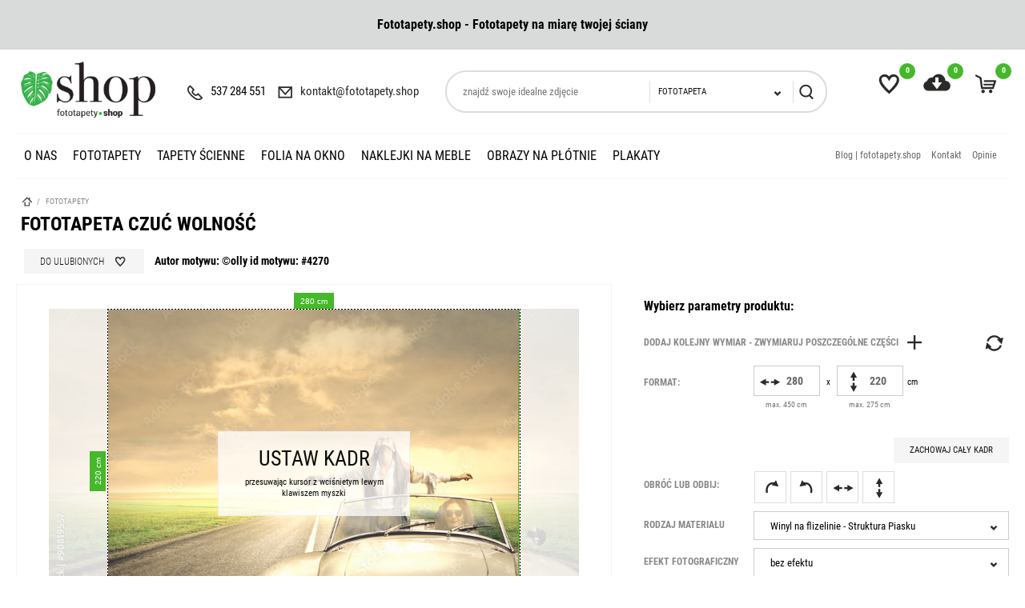

--- FILE ---
content_type: text/html; charset=utf-8
request_url: https://www.fototapety.shop/fototapeta/czuc-wolnosc/4270
body_size: 20378
content:
<!DOCTYPE html>
<html lang="PL" prefix="og: http://ogp.me/ns#">
   <head >

    <meta charset="utf-8" />
    <link rel="icon" type="image/png" href="/img/favicon.png" />

    <link rel="canonical" href="https://www.fototapety.shop/fototapeta/czuc-wolnosc/4270"/>

    <title>Fototapeta Czuć wolność na wymiar</title>
    <meta name="viewport" content="width=device-width, initial-scale=1.0" />
    <meta name="keywords" content="fototapeta, fototapety, dekoracje ścienne" />
    <meta name="description" content="Fototapeta Czuć wolność to produkt klasy Premium. Fotorealistyczny wzór wykonany z najlepszego materiału i docinany na wskazany wymiar." />


    <meta name="google-site-verification" content="y6VfuqXTmliDpVz4lGKMOFpXShCf4w13IbrqFBoYRIY" />
    <meta name="p:domain_verify" content="54a1c9a0b5a1c343e3706f10d79fdbe3"/> 
	
	<link href="/resources/fonts.css" rel="stylesheet"/> 
    <link href="/css/style.min.css" rel="stylesheet" type="text/css"/>
    
    <meta itemprop="name" content="Fototapeta Czuć wolność na wymiar">
    <meta itemprop="description" content="Fototapeta Czuć wolność to produkt klasy Premium. Fotorealistyczny wzór wykonany z najlepszego materiału i docinany na wskazany wymiar.">
    
		
    <!-- Facebook Meta Tags -->
    <meta property="og:url" content="https://www.fototapety.shop/fototapeta/czuc-wolnosc/4270" />
                    <meta itemprop="image" content="https://as2.ftcdn.net/v2/jpg/00/90/81/95/500_F_90819557_FgHDAgAJmiebiamZKoen6CMjjR0AEiRK.jpg">
    <meta property="og:image"        content="https://as2.ftcdn.net/v2/jpg/00/90/81/95/500_F_90819557_FgHDAgAJmiebiamZKoen6CMjjR0AEiRK.jpg" />
    <meta property="og:image:width"  content="500" />
    <meta property="og:image:height" content="306" />
        
    <script>
var GAT = 'GTM';
var jsIdx = 0;
var loadJsScript = function(url,callback){ if (url == null) return;
var ga = document.createElement('script'); ga.type = 'text/javascript'; ga.async = true;ga.src = url;
if (callback != null) {ga.onload = callback;}
var s = document.getElementsByTagName('script')[0]; s.parentNode.insertBefore(ga, s);
};
var loadCssScript = function(url,callback){ if (url == null) return;
var ga = document.createElement('link'); ga.type = 'text/css'; ga.async = true;ga.href = url;ga.rel = 'stylesheet';
if (callback != null) {ga.onload = callback;}
var s = document.getElementsByTagName('body')[0]; s.parentNode.insertBefore(ga, s);
};
var loadJsScripts = function(tab,callback){
loadJsScript(tab[jsIdx],function(){jsIdx++;if (jsIdx < tab.length) {loadJsScripts(tab,callback);} else {callback();}});
};
        
var BASE_URL = '/';
var Currency = {sign : 'zł', vat : 0,  code : 'PLN',
    round : 1, type : 'gross'};  
var photosList = {};
var WORDS = {
    1: 'Zaznacz wymagane zgody',
    2: 'Wpisz kod rabatowy',
    3: 'Błędny kod rabatowy',
    4: 'ładowanie kodu rabatowego',
    5: 'Kod rabatowy zaakceptowany',
    6: 'Brak opcji wysyłki do danego kraju',
    7: 'Niepoprawna ilość sztuk produktu',
    8: 'Błędne wymiary produktu. Popraw wymiary i spróbuj ponownie',
    9: 'Typ:',
    10: 'Wybierz rodzaj',
    11: 'Rodzaj:',
    12 : 'Wymiary produktu są za duże w stosunku do rozdzielczości zdjęcia',
    13 : 'Szerokość wydruku nie może być mniejsza niż',
    14 : 'Długość wydruku nie może być mniejsza niż',
    15 : 'Szerokość wydruku nie może być większa niż',
    16 : 'Długość wydruku nie może być większa niż',
    17 : 'Rozmiary muszą być zaokrąglone do',
    18 : 'obróć wymiary',
    19 : 'dodaj kolejny wymiar',
    20 : 'Format:',
    21 : 'Jak zmierzyć?',
    22 : 'Zachowaj cały kadr',
    23 : 'usuń',
    24 : 'Błąd przesyłania pliku',
    25 : 'Plik został przesłany',
    26 : 'Błąd usuwania zdjęcia',
    27 : 'Uzupełnij poprawnie formularz',
    28 : 'proszę czekać...',
    29 : 'Pole jest wymagane',
    30 : 'Pole jest za krótkie',
    31 : 'Pole jest za długie',
    32 : 'To nie jest poprawny adres email',
    33 : 'Zastosuj rozmiar',
    34 : 'Format',
    35 : 'część',
    36 : 'Graniczny rozmiar - Im większy rozmiar wydruku tym niższa rozdzielczość.',
};
var ISEDIT = 0;
</script>
<!-- Global site tag (gtag.js) - Google Analytics -->
<script async src="https://www.googletagmanager.com/gtag/js?id=UA-141030495-1"></script>
<script>
  window.dataLayer = window.dataLayer || [];
    
  function gtag(){dataLayer.push(arguments);}
  gtag('js', new Date());

  gtag('config', 'UA-141030495-1'); 
</script>



	
	
	<script>(function(w,d,s,l,i){w[l]=w[l]||[];w[l].push({'gtm.start':

new Date().getTime(),event:'gtm.js'});var f=d.getElementsByTagName(s)[0],

j=d.createElement(s),dl=l!='dataLayer'?'&l='+l:'';j.async=true;j.src=

'https://www.googletagmanager.com/gtm.js?id='+i+dl;f.parentNode.insertBefore(j,f);

})(window,document,'script','dataLayer','GTM-WZC4BT5');</script>
	<!-- Facebook Pixel Code -->
<script>
!function(f,b,e,v,n,t,s)
{if(f.fbq)return;n=f.fbq=function(){n.callMethod?
n.callMethod.apply(n,arguments):n.queue.push(arguments)};
if(!f._fbq)f._fbq=n;n.push=n;n.loaded=!0;n.version='2.0';
n.queue=[];t=b.createElement(e);t.async=!0;
t.src=v;s=b.getElementsByTagName(e)[0];
s.parentNode.insertBefore(t,s)}(window,document,'script',
'https://connect.facebook.net/en_US/fbevents.js');
 fbq('init', '1320677658101523'); 
fbq('track', 'PageView');
</script>
<noscript>
 <img height="1" width="1" 
src="https://www.facebook.com/tr?id=1320677658101523&ev=PageView
&noscript=1"/>
</noscript>
<!-- End Facebook Pixel Code -->
	
	
 </head>     <body>    
        <!-- Google Tag Manager (noscript) -->

<noscript><iframe src="https://www.googletagmanager.com/ns.html?id=GTM-WZC4BT5" height="0" width="0" style="display:none;visibility:hidden"></iframe></noscript>

<!-- End Google Tag Manager (noscript) -->
        <div id="header">
            <div class="top-bar">
    <div class="container clear">
        <div class="promo-bar"><p style="text-align: center;"><strong>Fototapety.shop - Fototapety na miarę twojej ściany</strong></p></div>
    </div>
</div>

<div class="container">
    <div class="head clear">       
        <div class="head-icons">            
            <div class="head-icon search-icon">
                <span></span>
            </div>
            <div class="head-icon fav-icon js-link" data-link="/favourites" title="ulubione zdjęcia">
                <span></span>
                <small id="favourite-count">0</small>
            </div>
            <div class="head-icon upload-icon js-link" data-link="/uploads" title="załaduj swoje zdjęcie">
                <span></span>
                <small id="upload-count">0</small>
            </div>
            <div class="head-icon cart-icon js-link" data-link="/order" title="twój koszyk">
                <span></span>
                <small id="cart-count">0</small>
            </div>
            <div class="head-icon menu-icon">
                <span></span>
            </div>
        </div>

        <a href="/" class="logo" title="przejdź do strony głównej"></a>
         
        <div class="contact-bar">
            <span class="phone-icon"><a href="tel:537284551"><small></small>537 284 551</a></span>
            <span class="email-icon"><small></small>kontakt@fototapety.shop</span>
        </div>   
        <div class="search-box">
            <div class="search-area">
                <input type="text" class="search-txt" placeholder="znajdź swoje idealne zdjęcie" 
                    value=""/>
                <div class="search-tags"></div>
                <div class="select">
                    <small class="arr"></small>
                    <div class="value" data-val="fototapeta">Fototapeta</div>

                    <div class="inputs">
                                                <span data-val="folia-na-okno-lazienkowe">Folia na okno łazienkowe</span>
                                                <span data-val="fototapeta">Fototapeta</span>
                                                <span data-val="naklejka-na-biurko">Naklejka na biurko</span>
                                                <span data-val="naklejka-na-okno-lazienkowe">Naklejka na okno łazienkowe</span>
                                                <span data-val="naklejka-na-szafe">Naklejka na szafę</span>
                                                <span data-val="naklejki-na-drzwi">Naklejki na drzwi</span>
                                                <span data-val="naklejki-na-meble">Naklejki na meble</span>
                                                <span data-val="obraz-na-plotnie">Obraz na płótnie</span>
                                                <span data-val="obrazy-do-salonu">Obrazy do salonu</span>
                                                <span data-val="plakat">Plakat</span>
                                                <span data-val="tapeta">Tapeta</span>
                                            </div>
                </div>
                <div class="search-btn"></div>
            </div>
        </div>
       
    </div>
    
<div id="menu">
    <div class="top-menu-right">
                    <a href="/blog">Blog | fototapety.shop</a>
                    <a href="/kontakt">Kontakt</a>
                    <a href="/opinie">Opinie</a>
            </div>
    <div id="menu-close"></div>
    <div id="menu-content">
        <div class="menu-items clear">
             
            <div class="mn-main ">    
                
                <a class="mn-item-main" href="https://www.fototapety.shop/home" title="o Nas">
                    o Nas
                </a>    
  <!--
                  -->
            </div>
             
            <div class="mn-main ">    
                
                <a class="mn-item-main" href="/fototapety" title="Fototapety">
                    Fototapety
                </a>    
  <!--
                				
                <div class="mn-main-sub" id="mn-main-sub-410">
                   <div class="sub-thumbs">
                       <a href="/fototapety/fototapeta-z-wlasnego-zdjecia" class="cat-thumb" title="z własnego zdjęcia">
                           <div class="img" >
								<img data-src="/resources/photos/c1/wydrukuj-wlasne-zdjecie2_1652_s.jpg" />
                           </div>
                           <div class="title">z własnego zdjęcia</div>
                       </a><a href="/fototapety/modne" class="cat-thumb" title="Modne">
                           <div class="img" >
								<img data-src="/resources/photos/6a/adobestock-237031191_714_s.jpg" />
                           </div>
                           <div class="title">Modne</div>
                       </a><a href="/fototapety/portrety" class="cat-thumb" title="Portrety">
                           <div class="img" >
								<img data-src="/resources/photos/86/portrety-turkusowy-portret_1115_s.jpg" />
                           </div>
                           <div class="title">Portrety</div>
                       </a><a href="/fototapety/botaniczne-i-tropikalne" class="cat-thumb" title="Botaniczne i Tropikalne">
                           <div class="img" >
								<img data-src="/resources/photos/c1/botaniczne-i-tropikalne-kolorowe-kwiaty-na-wiosne_1227_s.jpg" />
                           </div>
                           <div class="title">Botaniczne i Tropikalne</div>
                       </a><a href="/fototapety/czarno-biale" class="cat-thumb" title="Czarno-Białe">
                           <div class="img" >
								<img data-src="/resources/photos/18/czarnobiale_367_s.jpg" />
                           </div>
                           <div class="title">Czarno-Białe</div>
                       </a><a href="/fototapety/malarstwo" class="cat-thumb" title="Malarstwo i Akwarela">
                           <div class="img" >
								<img data-src="/resources/photos/3e/tle-sztuka-streszczenie_505_s.jpg" />
                           </div>
                           <div class="title">Malarstwo i Akwarela</div>
                       </a><a href="/fototapety/do-mieszkania" class="cat-thumb" title="Do mieszkania">
                           <div class="img" >
								<img data-src="/resources/photos/6a/do-mieszkania_369_s.jpg" />
                           </div>
                           <div class="title">Do mieszkania</div>
                       </a><a href="/fototapety/3d-na-sciane" class="cat-thumb" title="3D na ścianę">
                           <div class="img" >
								<img data-src="/resources/photos/29/3-d_363_s.jpg" />
                           </div>
                           <div class="title">3D na ścianę</div>
                       </a><a href="/fototapety/abstrakcje" class="cat-thumb" title="Abstrakcje">
                           <div class="img" >
								<img data-src="/resources/photos/77/abstrakcja_364_s.jpg" />
                           </div>
                           <div class="title">Abstrakcje</div>
                       </a><a href="/fototapety/architektura" class="cat-thumb" title="Architektura">
                           <div class="img" >
								<img data-src="/resources/photos/ec/architektura_366_s.jpg" />
                           </div>
                           <div class="title">Architektura</div>
                       </a><a href="/fototapety/do-firm" class="cat-thumb" title="Do firm">
                           <div class="img" >
								<img data-src="/resources/photos/08/do-firm2_374_s.jpg" />
                           </div>
                           <div class="title">Do firm</div>
                       </a><a href="/fototapety/erotyka" class="cat-thumb" title="Erotyka">
                           <div class="img" >
								<img data-src="/resources/photos/48/erotyka_370_s.jpg" />
                           </div>
                           <div class="title">Erotyka</div>
                       </a><a href="/fototapety/historyczne" class="cat-thumb" title="Historyczne">
                           <div class="img" >
								<img data-src="/resources/photos/b0/historyczne_371_s.jpg" />
                           </div>
                           <div class="title">Historyczne</div>
                       </a><a href="/fototapety/kosmos" class="cat-thumb" title="Kosmos">
                           <div class="img" >
								<img data-src="/resources/photos/be/kosmos_372_s.jpg" />
                           </div>
                           <div class="title">Kosmos</div>
                       </a><a href="/fototapety/krajobrazy" class="cat-thumb" title="Krajobrazy">
                           <div class="img" >
								<img data-src="/resources/photos/b6/fotolia-64412873-subscription-monthly-xxl_600_s.jpg" />
                           </div>
                           <div class="title">Krajobrazy</div>
                       </a><a href="/fototapety/kwiaty" class="cat-thumb" title="Kwiaty">
                           <div class="img" >
								<img data-src="/resources/photos/d0/kwiaty-blog-1_359_s.jpg" />
                           </div>
                           <div class="title">Kwiaty</div>
                       </a>                   </div>
                   <a href="/fototapety" class="btn" title="Fototapety">zobacz wszystkie</a>    
               </div>
                 -->
            </div>
             
            <div class="mn-main ">    
                
                <a class="mn-item-main" href="/tapety-scienne" title="Tapety ścienne">
                    Tapety ścienne
                </a>    
  <!--
                				
                <div class="mn-main-sub" id="mn-main-sub-535">
                   <div class="sub-thumbs">
                       <a href="/tapety/modne" class="cat-thumb" title="Modne">
                           <div class="img" >
								<img data-src="/resources/photos/9a/adobestock-172716861_619_s.jpg" />
                           </div>
                           <div class="title">Modne</div>
                       </a><a href="/tapety-scienne/tropikalne" class="cat-thumb" title="Tropikalne">
                           <div class="img" >
								<img data-src="/resources/photos/8c/tropikalna-zebra-i-tropikalne-liscie_1101_s.jpg" />
                           </div>
                           <div class="title">Tropikalne</div>
                       </a><a href="/tapety-scienne/kwiaty" class="cat-thumb" title="Kwiaty">
                           <div class="img" >
								<img data-src="/resources/photos/fb/kwiaty-kwiat-rozy_1112_s.jpg" />
                           </div>
                           <div class="title">Kwiaty</div>
                       </a><a href="/tapety/do-salonu" class="cat-thumb" title="do salonu">
                           <div class="img" >
								<img data-src="/resources/photos/c9/do-salonu-kwiaty-na-tle-starej-bialej-sciany_1535_s.jpg" />
                           </div>
                           <div class="title">do salonu</div>
                       </a><a href="/tapety/do-sypialni" class="cat-thumb" title="do sypialni">
                           <div class="img" >
								<img data-src="/resources/photos/b0/z-tropikalnym-wzorem-lisci-malowanych-akwarela_986_s.jpg" />
                           </div>
                           <div class="title">do sypialni</div>
                       </a><a href="/tapety-scienne/liscie" class="cat-thumb" title="Liście">
                           <div class="img" >
								<img data-src="/resources/photos/d3/liscie-wzor-z-lisci-bananow-i-egzotycznych-ptakow-na-delikatnym-bezowym-tle_1146_s.jpg" />
                           </div>
                           <div class="title">Liście</div>
                       </a><a href="/tapety/boho" class="cat-thumb" title="Boho">
                           <div class="img" >
								<img data-src="/resources/photos/5a/adobestock-208561940_580_s.jpg" />
                           </div>
                           <div class="title">Boho</div>
                       </a><a href="/tapety/czarno-biale" class="cat-thumb" title="Czarno białe">
                           <div class="img" >
								<img data-src="/resources/photos/1e/adobestock-191062257_610_s.jpg" />
                           </div>
                           <div class="title">Czarno białe</div>
                       </a><a href="/tapety/dla-dzieci" class="cat-thumb" title="Dla Dzieci">
                           <div class="img" >
								<img data-src="/resources/photos/60/dla-dzieci-z-plemienna-mysza-z-kreskowki_1536_s.jpg" />
                           </div>
                           <div class="title">Dla Dzieci</div>
                       </a><a href="/tapety/geometryczne" class="cat-thumb" title="Geometryczne">
                           <div class="img" >
								<img data-src="/resources/photos/e9/adobestock-90306441_575_s.jpg" />
                           </div>
                           <div class="title">Geometryczne</div>
                       </a><a href="/tapety/minimalistyczny" class="cat-thumb" title="Minimalistyczny">
                           <div class="img" >
								<img data-src="/resources/photos/d9/adobestock-303331594_579_s.jpg" />
                           </div>
                           <div class="title">Minimalistyczny</div>
                       </a><a href="/tapety/ornamenty" class="cat-thumb" title="Ornamenty">
                           <div class="img" >
								<img data-src="/resources/photos/00/adobestock-178976571_578_s.jpg" />
                           </div>
                           <div class="title">Ornamenty</div>
                       </a><a href="/tapety/retro" class="cat-thumb" title="Retro">
                           <div class="img" >
								<img data-src="/resources/photos/88/adobestock-315683161_570_s.jpg" />
                           </div>
                           <div class="title">Retro</div>
                       </a><a href="/tapety/rosliny" class="cat-thumb" title="Rośliny">
                           <div class="img" >
								<img data-src="/resources/photos/dd/lisci-kwiaty_357_s.jpg" />
                           </div>
                           <div class="title">Rośliny</div>
                       </a><a href="/tapety/skandynawski" class="cat-thumb" title="Skandynawski">
                           <div class="img" >
								<img data-src="/resources/photos/2e/tapety_361_s.jpg" />
                           </div>
                           <div class="title">Skandynawski</div>
                       </a><a href="/tapety/vintage" class="cat-thumb" title="Vintage">
                           <div class="img" >
								<img data-src="/resources/photos/3f/adobestock-78615948_574_s.jpg" />
                           </div>
                           <div class="title">Vintage</div>
                       </a>                   </div>
                   <a href="/tapety-scienne" class="btn" title="Tapety ścienne">zobacz wszystkie</a>    
               </div>
                 -->
            </div>
             
            <div class="mn-main ">    
                
                <a class="mn-item-main" href="/folia-na-okno" title="Folia na okno ">
                    Folia na okno 
                </a>    
  <!--
                				
                <div class="mn-main-sub" id="mn-main-sub-421">
                   <div class="sub-thumbs">
                       <a href="/folia-na-okno/folia-na-okno-lazienkowe" class="cat-thumb" title="Folia na okno łazienkowe">
                           <div class="img" >
								<img data-src="/resources/photos/c2/black-dendalion_216_s.jpg" />
                           </div>
                           <div class="title">Folia na okno łazienkowe</div>
                       </a>                   </div>
                   <a href="/folia-na-okno" class="btn" title="Folia na okno ">zobacz wszystkie</a>    
               </div>
                 -->
            </div>
             
            <div class="mn-main ">    
                
                <a class="mn-item-main" href="/naklejki-na-meble" title="Naklejki na Meble">
                    Naklejki na Meble
                </a>    
  <!--
                				
                <div class="mn-main-sub" id="mn-main-sub-539">
                   <div class="sub-thumbs">
                       <a href="/naklejki-na-meble/naklejka-na-okno-lazienkowe" class="cat-thumb" title="Naklejka na okno łazienkowe">
                           <div class="img" >
								<img data-src="/resources/photos/f8/bambus_302_s.jpg" />
                           </div>
                           <div class="title">Naklejka na okno łazienkowe</div>
                       </a><a href="/naklejki-na-meble/naklejki-dla-dzieci" class="cat-thumb" title="Naklejki dla dzieci">
                           <div class="img" >
								<img data-src="/resources/photos/b8/naklejki-dla-dzieci-z-kotkiem-w-stylu-skandynawskim_1192_s.jpg" />
                           </div>
                           <div class="title">Naklejki dla dzieci</div>
                       </a><a href="/naklejki-na-meble/naklejki-na-biurko" class="cat-thumb" title="Naklejki na biurko">
                           <div class="img" >
								<img data-src="/resources/photos/d6/naklejki-na-biurko-kingsajz_1600_s.jpg" />
                           </div>
                           <div class="title">Naklejki na biurko</div>
                       </a><a href="/naklejki-na-meble/naklejki-na-drzwi" class="cat-thumb" title="Naklejki na drzwi">
                           <div class="img" >
								<img data-src="/resources/photos/1a/naklejki-na-drzwi-ukryte-przejscie_1166_s.jpg" />
                           </div>
                           <div class="title">Naklejki na drzwi</div>
                       </a><a href="/naklejki-na-meble/naklejki-na-szafy" class="cat-thumb" title="Naklejki na szafę">
                           <div class="img" >
								<img data-src="/resources/photos/0f/kobieta-seksowny-ladny_346_s.jpg" />
                           </div>
                           <div class="title">Naklejki na szafę</div>
                       </a>                   </div>
                   <a href="/naklejki-na-meble" class="btn" title="Naklejki na Meble">zobacz wszystkie</a>    
               </div>
                 -->
            </div>
             
            <div class="mn-main ">    
                
                <a class="mn-item-main" href="/obrazy-na-plotnie" title="Obrazy na płótnie">
                    Obrazy na płótnie
                </a>    
  <!--
                				
                <div class="mn-main-sub" id="mn-main-sub-414">
                   <div class="sub-thumbs">
                       <a href="/obrazy-na-plotnie/3d-na-sciane" class="cat-thumb" title="3D na ścianę">
                           <div class="img" >
								<img data-src="/resources/photos/db/3d-na-sciane-tunel-3d-z-kula_1480_s.jpg" />
                           </div>
                           <div class="title">3D na ścianę</div>
                       </a><a href="/obrazy-na-plotnie/abstrakcje" class="cat-thumb" title="Abstrakcje">
                           <div class="img" >
								<img data-src="/resources/photos/46/abstrakcje-abstrakcja-i-futuryzm_1196_s.jpg" />
                           </div>
                           <div class="title">Abstrakcje</div>
                       </a><a href="/obrazy-na-plotnie/architektura" class="cat-thumb" title="Architektura">
                           <div class="img" >
								<img data-src="/resources/photos/07/paris-eiffelturm-eiffeltower-tour-eiffel_295_s.jpg" />
                           </div>
                           <div class="title">Architektura</div>
                       </a><a href="/obrazy-na-plotnie/boho" class="cat-thumb" title="Boho">
                           <div class="img" >
								<img data-src="/resources/photos/6a/boho-kompas-w-stylu-boho_1279_s.jpg" />
                           </div>
                           <div class="title">Boho</div>
                       </a><a href="/obrazy-na-plotnie/czarno-biale" class="cat-thumb" title="Czarno białe ">
                           <div class="img" >
								<img data-src="/resources/photos/41/czarno-biale-artystyczny-portret-slonia-w-czerni-i-bieli_1197_s.jpg" />
                           </div>
                           <div class="title">Czarno białe </div>
                       </a><a href="/obrazy-na-plotnie/dla-dzieci" class="cat-thumb" title="Dla dzieci">
                           <div class="img" >
								<img data-src="/resources/photos/b6/dla-dzieci-przyjacielski-wielblad_1199_s.jpg" />
                           </div>
                           <div class="title">Dla dzieci</div>
                       </a><a href="/obrazy-na-plotnie/do-firm" class="cat-thumb" title="Do firm">
                           <div class="img" >
								<img data-src="/resources/photos/d1/do-firm-do-biura-projektowego_1200_s.jpg" />
                           </div>
                           <div class="title">Do firm</div>
                       </a><a href="/obrazy-na-plotnie/do-mieszkania" class="cat-thumb" title="Do mieszkania">
                           <div class="img" >
								<img data-src="/resources/photos/2b/do-mieszkania-niebieskie-gory-i-wzgorza_1246_s.jpg" />
                           </div>
                           <div class="title">Do mieszkania</div>
                       </a><a href="/obrazy-na-plotnie/erotyka" class="cat-thumb" title="Erotyka">
                           <div class="img" >
								<img data-src="/resources/photos/db/beautiful-nude-woman-in-aqua-in-the-rain_275_s.jpg" />
                           </div>
                           <div class="title">Erotyka</div>
                       </a><a href="/obrazy-na-plotnie/historyczne" class="cat-thumb" title="Historyczne">
                           <div class="img" >
								<img data-src="/resources/photos/3a/sword-in-the-stone-excalibur_278_s.jpg" />
                           </div>
                           <div class="title">Historyczne</div>
                       </a><a href="/obrazy-na-plotnie/kosmos" class="cat-thumb" title="Kosmos">
                           <div class="img" >
								<img data-src="/resources/photos/bc/kosmos-niebieski-widok-ziemi-z-powierzchni-ksiezyca_1455_s.jpg" />
                           </div>
                           <div class="title">Kosmos</div>
                       </a><a href="/obrazy-na-plotnie/krajobrazy" class="cat-thumb" title="Krajobrazy">
                           <div class="img" >
								<img data-src="/resources/photos/c2/langhe-vineyards-view-barolo-and-la-morra-piedmont-italy-europe_294_s.jpg" />
                           </div>
                           <div class="title">Krajobrazy</div>
                       </a><a href="/obrazy-na-plotnie/kwiaty" class="cat-thumb" title="Kwiaty">
                           <div class="img" >
								<img data-src="/resources/photos/3b/red-poppies-black-and-white_285_s.jpg" />
                           </div>
                           <div class="title">Kwiaty</div>
                       </a><a href="/obrazy-na-plotnie/malarstwo" class="cat-thumb" title="Malarstwo">
                           <div class="img" >
								<img data-src="/resources/photos/6a/oil-painting-on-canvas-street-view-of-london-artwork-big-ben-man-and-woman-under-a-red-umbrella-bus-and-road-tree-england_286_s.jpg" />
                           </div>
                           <div class="title">Malarstwo</div>
                       </a><a href="/obrazy-na-plotnie/mapa" class="cat-thumb" title="Mapa">
                           <div class="img" >
								<img data-src="/resources/photos/a9/adobestock-237436003_796_s.jpg" />
                           </div>
                           <div class="title">Mapa</div>
                       </a><a href="/obrazy-na-plotnie/minimalizm" class="cat-thumb" title="Minimalizm">
                           <div class="img" >
								<img data-src="/resources/photos/ad/old-wood-texture_281_s.jpg" />
                           </div>
                           <div class="title">Minimalizm</div>
                       </a>                   </div>
                   <a href="/obrazy-na-plotnie" class="btn" title="Obrazy na płótnie">zobacz wszystkie</a>    
               </div>
                 -->
            </div>
             
            <div class="mn-main ">    
                
                <a class="mn-item-main" href="/plakaty" title="Plakaty">
                    Plakaty
                </a>    
  <!--
                				
                <div class="mn-main-sub" id="mn-main-sub-600">
                   <div class="sub-thumbs">
                       <a href="/plakaty/boho" class="cat-thumb" title="Boho">
                           <div class="img" >
								<img data-src="/resources/photos/25/boho-etniczne-piora-boho-na-bialym-tle_1328_s.jpg" />
                           </div>
                           <div class="title">Boho</div>
                       </a><a href="/plakaty/czarno-biale" class="cat-thumb" title="Czarno-białe">
                           <div class="img" >
								<img data-src="/resources/photos/f3/czarno-biale-flaming_1329_s.jpg" />
                           </div>
                           <div class="title">Czarno-białe</div>
                       </a><a href="/plakaty/do-salonu" class="cat-thumb" title="do salonu">
                           <div class="img" >
								<img data-src="/resources/photos/be/do-salonu-abstrakcyjne-geometryczne-tlo-z-marmurowa-tekstura-i-miedzianym-szesciokatem_1333_s.jpg" />
                           </div>
                           <div class="title">do salonu</div>
                       </a><a href="/plakaty/futurystyczne" class="cat-thumb" title="Futurystyczne">
                           <div class="img" >
								<img data-src="/resources/photos/0a/futurystyczne-rzezbione-glowy-w-sztuce-nowoczesnej_1327_s.jpg" />
                           </div>
                           <div class="title">Futurystyczne</div>
                       </a><a href="/plakaty/gastronomiczne" class="cat-thumb" title="Gastronomiczne">
                           <div class="img" >
								<img data-src="/resources/photos/a4/gastronomiczne-schemat-tuszy-wolowej_1326_s.jpg" />
                           </div>
                           <div class="title">Gastronomiczne</div>
                       </a><a href="/plakaty/hipster" class="cat-thumb" title="Hipster">
                           <div class="img" >
								<img data-src="/resources/photos/1e/hipster-zyrafa-w-okularach-w-stylu-hipster_1322_s.jpg" />
                           </div>
                           <div class="title">Hipster</div>
                       </a><a href="/plakaty/hobbystyczne" class="cat-thumb" title="Hobbystyczne">
                           <div class="img" >
								<img data-src="/resources/photos/de/hobbystyczne-arizona_1325_s.jpg" />
                           </div>
                           <div class="title">Hobbystyczne</div>
                       </a><a href="/plakaty/ideologiczne" class="cat-thumb" title="Ideologiczne">
                           <div class="img" >
								<img data-src="/resources/photos/79/ideologiczne-zycie-jest-za-krotkie-aby-nosic-nudne-ubrania_1330_s.jpg" />
                           </div>
                           <div class="title">Ideologiczne</div>
                       </a><a href="/plakaty/liscie" class="cat-thumb" title="Liście">
                           <div class="img" >
								<img data-src="/resources/photos/13/liscie-duze-tropikalne-liscie-z-kroplami-wody_1308_s.jpg" />
                           </div>
                           <div class="title">Liście</div>
                       </a><a href="/plakaty/mapa" class="cat-thumb" title="Mapa">
                           <div class="img" >
								<img data-src="/resources/photos/74/mapa-mapa-warszawy-polska_1307_s.jpg" />
                           </div>
                           <div class="title">Mapa</div>
                       </a><a href="/plakaty/minimalistyczne" class="cat-thumb" title="Minimalistyczne">
                           <div class="img" >
								<img data-src="/resources/photos/6e/minimalistyczne-kot-grafika-wykonana-technika-linii-ciaglej_1309_s.jpg" />
                           </div>
                           <div class="title">Minimalistyczne</div>
                       </a><a href="/plakaty/motywacyjne" class="cat-thumb" title="Motywacyjne">
                           <div class="img" >
								<img data-src="/resources/photos/bf/motywacyjne-motywacyjny_1331_s.jpg" />
                           </div>
                           <div class="title">Motywacyjne</div>
                       </a><a href="/plakaty/retro" class="cat-thumb" title="Retro">
                           <div class="img" >
								<img data-src="/resources/photos/0b/retro-nawiedzony-dom_1332_s.jpg" />
                           </div>
                           <div class="title">Retro</div>
                       </a><a href="/plakaty/skandynawskie" class="cat-thumb" title="Skandynawskie">
                           <div class="img" >
								<img data-src="/resources/photos/46/skandynawskie-recznie-rysowana-glowy-jelenia-styl-skandynawski_1324_s.jpg" />
                           </div>
                           <div class="title">Skandynawskie</div>
                       </a><a href="/plakaty/sowy" class="cat-thumb" title="Sowy">
                           <div class="img" >
								<img data-src="/resources/photos/dc/sowy-sowa-w-teczowych-okularach_1323_s.jpg" />
                           </div>
                           <div class="title">Sowy</div>
                       </a>                   </div>
                   <a href="/plakaty" class="btn" title="Plakaty">zobacz wszystkie</a>    
               </div>
                 -->
            </div>
                        <div class="mn-main fav-menu-btn">    
                <a class="mn-item-main" href="/favourites" title="Ulubione zdjęcia">Ulubione zdjęcia</a>    
            </div>
            <div class="mn-main upload-menu-btn">    
                <a class="mn-item-main" href="/uploads" title="Twoje zdjęcia">Twoje zdjęcia</a>    
            </div>
        </div>
    </div>
</div>    


<script>
function initMenuJS() {
    $('.mn-item-main-sub').click(function() {
        if ($('#menu').hasClass('show-item')) {
            return true;
        }
        if ($(this).hasClass('on')) {
            $(this).removeClass('on');    
        } else {
            $('div.mn-item-main.on').removeClass('on');
            $(this).addClass('on');
        }
        
        $('.mn-main-sub:visible').not($('#mn-main-sub-'+$(this).attr('data-cid'))).hide();
        $('#mn-main-sub-'+$(this).attr('data-cid')).slideToggle(300);
        return false;
    });
    $('#menu-close').click(function(){
        $('#menu').removeClass('show-item');
    });
}

</script>




    
      
</div>  






        </div>    
        <div id="main">
            <div id="center"> 
                <div class="path-box">
    <div class="container">
        <div class="path">        
        <a href="/" class="home-icon"></a> 
                
                    / <a href="/fototapety">Fototapety</a> 
                        </div>
    </div>
</div>


  
                <div >
<div class="container">   
    <div class="creator">
        <h1 >Fototapeta Czuć wolność</h1>            
        <div class="photo-info">
            <a href="" title="dodaj do ulubionych" id="favourite-add-btn" 
               class="motive-4270-btn product-19-btn">Do ulubionych<span></span></a>

               <strong>Autor motywu: ©olly id motywu: #4270</strong>
        </div>
    </div>
</div>
<div class="light-gray">
<div class="container">
    <div class="bx">
        <div class="creator">   
            <div id="creator-center">
                <div id="creator-box">                  
                                          
                    <div id="creator-photo-box">
                        <div id="croper"></div>
                        <div id="creator-photo-loader"></div>
                        <div class="crop-hint">
                            <strong>Ustaw kadr</strong>
                            przesuwając kursor z wciśnietym lewym klawiszem myszki
                        </div>
                    </div>

                                    </div>
                    
                <div class="watermark-info">
                    Wydruk nie będzie posiadał znaku wodnego<br/>
                                    </div>    
                            </div> 
			 
            <div id="creator-right">
                <div id="creator-center-box">
                    <div class="c-h">Wybierz parametry produktu:</div>
                    <div id="creator-templates">
                        <div class="c-h2">Wybierz układ:</div>
                        <div class="templates"></div>
                    </div>
                    <div id="creator-sizes-box">
                        <div id="creator-sizes">

                        </div>
                    </div>
                                        <div class="field" id="opt-box">
                        <label>Obróć lub odbij:</label>
                        <div class="input">
                            <div class="creator-rotation">
                                <a href="" title="obrót w prawo" id="opt3"></a>
                                <a href="" title="obrót w lewo" id="opt4"></a>
                                <a href="" title="lustrzane odbicie w poziomie" id="opt2"></a>
                                <a href="" title="lustrzane odbicie w pionie" id="opt1"></a>
                            </div>
                        </div>
                    </div>    
                                                            
                    <div class="creator-error"></div>
                    <div id="creator-params-top">
                                                <div class="field creator-param-item deactive-0" 
     data-id="8" 
     data-type="boxpanel" 
     data-popup-size="1200"
     data-hidden="0">
    <label>Rodzaj materiału</label>
    <div class="input">
		        <small></small>
        <div class="value" data-id="33">Winyl na flizelinie - Struktura Piasku</div>
        <div class="inputs">
                            <div class="param-panel-cols">
                    <div class="popup-head">Rodzaj materiału</div>
                    <div class="param-panel-left">
                          
                            <div class="param-item-tab" id="param-item-tab-33" data-id="33"  data-name="Winyl na flizelinie - Struktura Piasku">
                                <div class="param-item-tab-content clear">Winyl na flizelinie - Struktura Piasku</div></div>   
                          
                            <div class="param-item-tab" id="param-item-tab-30" data-id="30"  data-name="Winyl na flizelinie - Gładka">
                                <div class="param-item-tab-content clear">Winyl na flizelinie - Gładka</div></div>   
                          
                            <div class="param-item-tab" id="param-item-tab-55" data-id="55"  data-name="Winyl na flizelinie - Struktura Canvas">
                                <div class="param-item-tab-content clear">Winyl na flizelinie - Struktura Canvas</div></div>   
                                            </div>
                    <div class="param-panel-right">
                          
                        <div class="param-item-txt" id="param-item-txt-33">
                            <h2>Winyl na flizelinie - Struktura Piasku</h2>
                            <div class="txt"><p style="text-align: left;"><strong>Tapeta </strong><strong>winylowo flizelinowa</strong>&nbsp;o strukturze <strong>grubego piasku.</strong>&nbsp;Wytrzymały materiał, łatwy w montażu i utrzymaniu w czystości. Zadrukowana tapeta może być myta za pomocą delikatnych detergent&oacute;w. Materiał rekomendowany do wszelkiego rodzaju wnętrz. Struktura grubego piasku zapewnia efekt delikatnego rozmycia konturu. Jest w stanie częściowo<strong> zamaskować</strong> niedoskonałości ściany w postaci <strong>drobnych zgrubień i porowatości</strong>.</p>
<p style="text-align: left;">Certyfikat&nbsp;<strong>FSC &ndash; C106069,</strong>&nbsp;oznaczenie&nbsp;<strong>CE</strong>&nbsp;oraz certyfikat trudnopalności C-s2, d0. Bezpieczny druk w technologii <strong>druku UVgel z certyfikatem Greenguard.</strong></p>
<p><strong>Koszt</strong>&nbsp;-&nbsp;70zł/m&sup2; |&nbsp;<strong>Grubość</strong>&nbsp;-&nbsp;290 g |&nbsp;<strong>Materiał</strong>&nbsp;-&nbsp;winyl na flizelinie |&nbsp;<strong>Struktura</strong>&nbsp;-&nbsp;gruby piasek |&nbsp;<strong>Klej</strong>&nbsp;- do tapet flizelinowych</p>
<p style="text-align: center;"><a title="przejdź na stronę z rodzajami tapet" href="https://www.fototapety.shop/dla-klienta/rodzaje-tapet" target="_blank">czytaj więcej...</a></p>
<p style="text-align: center;">&nbsp;<img src="/resources/photos/ae/piasek_1604.jpg" alt="Fototapeta winylowa na flizelinie o strukturze grubego piasku" /></p>
<p style="text-align: center;">&nbsp;</p></div>
                             <span class="material-accept">Akceptuj</span>
                        </div>

                          
                        <div class="param-item-txt" id="param-item-txt-30">
                            <h2>Winyl na flizelinie - Gładka</h2>
                            <div class="txt"><p><strong>Tapeta Winylowa na Flizelinie</strong>&nbsp;to<strong> gruby i gładki</strong> materiał ścienny na <strong>bazie Flizeliny o gramaturze 350 g/m2</strong> . Bezproblemowy przy nakładaniu. Łatwy w demontażu. Gładka powierzchnia gwarantuje doskonały efekt wizualny, a matowe wykończenie zabezpiecza przed niepożądanym odbijaniem światła. <strong>Dodatek PVC oraz technologia druku UV-gel czynią ją odporną na zmywanie i szorowanie.&nbsp;</strong></p>
<p><strong>Bezpieczny druk w technologii&nbsp;<strong>druku UVgel z certyfikatem&nbsp;greenguard.&nbsp;Klasa&nbsp;odporności ogniowej&nbsp;B1, M1, Euro class B s2d0. Tapeta jest materiałem nieszkodliwym zgodnie z normą DIN52900, 91/155/EWG, 2001/58/WE oraz odpornym na gnicie i działanie pleśni.&nbsp;</strong></strong></p>
<p><strong>Koszt</strong> - 90zł/m&sup2; |&nbsp;<strong>Grubość</strong> -&nbsp;350g | <strong>Materiał</strong> -&nbsp;winyl na flizelinie | <strong>Struktura</strong> - gładki | <strong>Klej</strong> - do tapet flizelinowych</p>
<p style="text-align: center;"><a title="Fototapeta winylowa na flizelinie" href="https://www.fototapety.shop/dla-klienta/rodzaje-tapet" target="_blank">Czytaj więcej...</a></p>
<p style="text-align: center;">&nbsp;<img src="/resources/photos/2e/winyl-gladki_1606.jpg" alt="Fototapeta winylowa na flizelinie" /></p></div>
                             <span class="material-accept">Akceptuj</span>
                        </div>

                          
                        <div class="param-item-txt" id="param-item-txt-55">
                            <h2>Winyl na flizelinie - Struktura Canvas</h2>
                            <div class="txt"><p><strong><span style="vertical-align: inherit;"><span style="vertical-align: inherit;">Tapeta Canvas</span></span></strong><span style="vertical-align: inherit;"><span style="vertical-align: inherit;">&nbsp;to&nbsp;</span></span><strong><span style="vertical-align: inherit;"><span style="vertical-align: inherit;">winylowy</span></span></strong><span style="vertical-align: inherit;"><span style="vertical-align: inherit;">&nbsp;materiał ścienny&nbsp;</span></span><strong><span style="vertical-align: inherit;"><span style="vertical-align: inherit;">na bazie z flizeliny.</span></span></strong><span style="vertical-align: inherit;"><span style="vertical-align: inherit;">&nbsp;Struktura materiału imituje&nbsp;</span></span><strong><span style="vertical-align: inherit;"><span style="vertical-align: inherit;">pł&oacute;tno canvas </span></span></strong><span style="vertical-align: inherit;"><span style="vertical-align: inherit;">dzięki kt&oacute;remu grafiki wyglądają bardzo majestatycznie</span></span><strong><span style="vertical-align: inherit;"><span style="vertical-align: inherit;">.</span></span></strong><span style="vertical-align: inherit;"><span style="vertical-align: inherit;">&nbsp;Bardzo łatwy w montażu i demontażu. </span><span style="vertical-align: inherit;">Zadrukowany w technologii UV-gel pozostaje bardzo odporny na&nbsp;uszkodzenia mechaniczne.&nbsp;</span></span></p>
<p><span style="vertical-align: inherit;"><span style="vertical-align: inherit;">Bezpieczny druk w technologii&nbsp;<strong>druku UVgel z certyfikatem&nbsp;greenguard.&nbsp;Klasa&nbsp;odporności ogniowej&nbsp;B1, M1, Euro class B s2d0. Tapeta jest materiałem nieszkodliwym zgodnie z normą DIN52900, 91/155/EWG, 2001/58/WE oraz odpornym na gnicie i działanie pleśni.&nbsp;</strong></span></span></p>
<p><strong><span style="vertical-align: inherit;"><span style="vertical-align: inherit;">Koszt</span></span></strong><span style="vertical-align: inherit;"><span style="vertical-align: inherit;"> - 90zł/m&sup2; |&nbsp;</span></span><strong><span style="vertical-align: inherit;"><span style="vertical-align: inherit;">Grubość</span></span></strong><span style="vertical-align: inherit;"><span style="vertical-align: inherit;"> - 350g | </span></span><strong><span style="vertical-align: inherit;"><span style="vertical-align: inherit;">Materiał</span></span></strong><span style="vertical-align: inherit;"><span style="vertical-align: inherit;"> - winyl na flizelinie | </span></span><strong><span style="vertical-align: inherit;"><span style="vertical-align: inherit;">Struktura</span></span></strong><span style="vertical-align: inherit;"><span style="vertical-align: inherit;"> - pł&oacute;tno&nbsp;canvas | </span></span><strong><span style="vertical-align: inherit;"><span style="vertical-align: inherit;">Klej</span></span></strong><span style="vertical-align: inherit;"><span style="vertical-align: inherit;"> -&nbsp;do tapet flizelinowych&nbsp;</span></span></p>
<p style="text-align: center;"><a title="Naklejka celulozowo flizelinowa" href="https://www.fototapety.shop/dla-klienta/rodzaje-tapet" target="_blank"><span style="vertical-align: inherit;"><span style="vertical-align: inherit;">&nbsp;czytaj więcej...</span></span></a></p>
<p style="text-align: center;"><img src="/resources/photos/ec/canvas_1602.jpg" alt="Naklejka doskonała na flizelinie o podział pł&oacute;tna canvas" />&nbsp;</p></div>
                             <span class="material-accept">Akceptuj</span>
                        </div>

                                
                    </div>
                </div>
                    </div>  
		    </div>
</div>    
<div class="field creator-param-item deactive-0" 
     data-id="2" 
     data-type="imgpanel" 
     data-popup-size="1200"
     data-hidden="0">
    <label>Efekt fotograficzny</label>
    <div class="input">
		        <small></small>
        <div class="value" data-id="6">bez efektu</div>
        <div class="inputs">
                        
                            <div class="param-item image-item" data-id="6" data-name="bez efektu">
                    <div class="img">
                        <img src="/resources/photos/aa/kolor_146.jpg" alt="bez efektu"/>
                    </div>
                    <div class="descr">
                        <h3>bez efektu</h3>
                        <div class="txt"></div>  
                    </div>
                </div>
                            <div class="param-item image-item" data-id="7" data-name="czarno-białe">
                    <div class="img">
                        <img src="/resources/photos/9b/czarny_145.jpg" alt="czarno-białe"/>
                    </div>
                    <div class="descr">
                        <h3>czarno-białe</h3>
                        <div class="txt"></div>  
                    </div>
                </div>
                            <div class="param-item image-item" data-id="8" data-name="sepia">
                    <div class="img">
                        <img src="/resources/photos/b9/sepia_144.jpg" alt="sepia"/>
                    </div>
                    <div class="descr">
                        <h3>sepia</h3>
                        <div class="txt"></div>  
                    </div>
                </div>
                        
                    </div>  
		    </div>
</div>    
<div class="field creator-param-item deactive-0" 
     data-id="21" 
     data-type="select" 
     data-popup-size="1200"
     data-hidden="0">
    <label>Klej</label>
    <div class="input">
		        <small></small>
        <div class="value" data-id="61">Nie</div>
        <div class="inputs">
             
            
                        <span  data-id="61">Nie</span>
                        <span  data-id="60">Tak</span>
                        
                    </div>  
		    </div>
</div>    
<div class="field creator-param-item deactive-0" 
     data-id="24" 
     data-type="select" 
     data-popup-size="1200"
     data-hidden="0">
    <label>Zakładki</label>
    <div class="input">
		        <small></small>
        <div class="value" data-id="51">Bez Zakładki</div>
        <div class="inputs">
             
            
                        <span  data-id="51">Bez Zakładki</span>
                        <span  data-id="52">Z Zakładką </span>
                        
                    </div>  
		    </div>
</div>    
<div class="field creator-param-item deactive-0" 
     data-id="3" 
     data-type="imglist" 
     data-popup-size="1200"
     data-hidden="0">
    <label>Powiel wzór</label>
    <div class="input">
					                <div class="param-item list-item image-list-item" data-id="9" data-name="bez powielenia">
                    <div class="img">
                        <img src="/resources/photos/55/bez-powielenia_318.png" alt="bez powielenia"/>
                    </div>
                    
                </div>
                            <div class="param-item list-item image-list-item" data-id="10" data-name="powiel 2 razy">
                    <div class="img">
                        <img src="/resources/photos/1f/4-razy_316.png" alt="powiel 2 razy"/>
                    </div>
                    
                </div>
                            <div class="param-item list-item image-list-item" data-id="11" data-name="Powiel 3 razy">
                    <div class="img">
                        <img src="/resources/photos/e2/9-razy_315.png" alt="Powiel 3 razy"/>
                    </div>
                    
                </div>
            		    </div>
</div>    
                    </div>
                 </div>

                <div id="creator-price" class="clear" >
                   
                    <label>Cena:</label><input type="text" value="1" id="qty" />
                    <span>x</span>
                    
                    <strong id="price" > 512.00 zł</strong>
                    <br class="clr"/>
                    <!--<div id="price-info">
                        w tym cena zdjęcia: <span id="photo-price">0,00 zł</span>
                    </div>-->
                </div>
                <div class="cart-btn-box">
                    <div id="cart-btn" data-sample="0">Do koszyka</div>
                </div>
                                <div class="cart-btn-box">
                    <div id="sample-btn" data-sample="1">Zamów próbkę</div>
                </div>
                                
                                
                            </div>
            
            <br class="clr"/>
            
                        <div id="creator-left">
                
                <div class="visuals section">
                    <div class="title"><b>Wizualizacje poglądowe:</b></div>
                   <div class="clear visuals-photos">
                       <div class="ph visual-zoomed" data-src="https://as2.ftcdn.net/v2/jpg/00/90/81/95/1000_F_90819557_FgHDAgAJmiebiamZKoen6CMjjR0AEiRK.jpg">
   <div class="ph-content">
       <div class="ph-img-content">          
           <div class="ph-img " style="padding-top:70.7%;">
                <div class="img-mask-cnt" style="width:102.82608695652%;height:89.00928602177%;left:-2.8260869565217%;top:-6.6584891647311%;perspective:300px;perspective-origin:46.088794926004% 44.422310756972%;">
                      
                     <img  src="https://as2.ftcdn.net/v2/jpg/00/90/81/95/500_F_90819557_FgHDAgAJmiebiamZKoen6CMjjR0AEiRK.jpg" alt="czuc-wolnosc" style="transform:rotateX(0deg) rotateY(0deg)"/>
                                     </div>
                <img src="/resources/photos/7c/fotolia-220149000-subscription-monthly-m_381.png" class="img-mask" alt="noindex"/>
           </div>
       </div>
   </div>
</div><div class="ph visual-zoomed" data-src="https://as2.ftcdn.net/v2/jpg/00/90/81/95/1000_F_90819557_FgHDAgAJmiebiamZKoen6CMjjR0AEiRK.jpg">
   <div class="ph-content">
       <div class="ph-img-content">          
           <div class="ph-img " style="padding-top:66.7%;">
                <div class="img-mask-cnt" style="width:99.347826086957%;height:91.155726484584%;left:0%;top:-2.9068534703049%;perspective:300px;perspective-origin:0% 0%;">
                      
                     <img  src="https://as2.ftcdn.net/v2/jpg/00/90/81/95/500_F_90819557_FgHDAgAJmiebiamZKoen6CMjjR0AEiRK.jpg" alt="czuc-wolnosc" style="transform:rotateX(0deg) rotateY(0deg)"/>
                                     </div>
                <img src="/resources/photos/db/242095046_401.png" class="img-mask" alt="noindex"/>
           </div>
       </div>
   </div>
</div><div class="ph visual-zoomed" data-src="https://as2.ftcdn.net/v2/jpg/00/90/81/95/1000_F_90819557_FgHDAgAJmiebiamZKoen6CMjjR0AEiRK.jpg">
   <div class="ph-content">
       <div class="ph-img-content">          
           <div class="ph-img " style="padding-top:71.4%;">
                <div class="img-mask-cnt" style="width:103.91304347826%;height:89.068322981366%;left:-3.9130434782609%;top:-3.3756249053174%;perspective:300px;perspective-origin:52.301255230126% 67.330586080586%;">
                      
                     <img  src="https://as2.ftcdn.net/v2/jpg/00/90/81/95/500_F_90819557_FgHDAgAJmiebiamZKoen6CMjjR0AEiRK.jpg" alt="czuc-wolnosc" style="transform:rotateX(0deg) rotateY(0deg)"/>
                                     </div>
                <img src="/resources/photos/66/fotel-pamorama-do-wgrania_406.png" class="img-mask" alt="noindex"/>
           </div>
       </div>
   </div>
</div><div class="ph visual-zoomed" data-src="https://as2.ftcdn.net/v2/jpg/00/90/81/95/1000_F_90819557_FgHDAgAJmiebiamZKoen6CMjjR0AEiRK.jpg">
   <div class="ph-content">
       <div class="ph-img-content">          
           <div class="ph-img " style="padding-top:66.7%;">
                <div class="img-mask-cnt" style="width:97.173913043478%;height:89.161071638094%;left:2.6086956521739%;top:-5.166855037288%;perspective:300px;perspective-origin:55.92841163311% 71.399176954733%;">
                      
                     <img  src="https://as2.ftcdn.net/v2/jpg/00/90/81/95/500_F_90819557_FgHDAgAJmiebiamZKoen6CMjjR0AEiRK.jpg" alt="czuc-wolnosc" style="transform:rotateX(0deg) rotateY(0deg)"/>
                                     </div>
                <img src="/resources/photos/d3/adobestock-313748908_772.png" class="img-mask" alt="noindex"/>
           </div>
       </div>
   </div>
</div><div class="ph visual-zoomed" data-src="https://as2.ftcdn.net/v2/jpg/00/90/81/95/1000_F_90819557_FgHDAgAJmiebiamZKoen6CMjjR0AEiRK.jpg">
   <div class="ph-content">
       <div class="ph-img-content">          
           <div class="ph-img " style="padding-top:66.7%;">
                <div class="img-mask-cnt" style="width:77.391369142662%;height:71.009771986971%;left:-0.97829326698342%;top:-0.4885993485342%;perspective:300px;perspective-origin:72.886297376093% 79.587155963303%;">
                      
                     <img  src="https://as2.ftcdn.net/v2/jpg/00/90/81/95/500_F_90819557_FgHDAgAJmiebiamZKoen6CMjjR0AEiRK.jpg" alt="czuc-wolnosc" style="transform:rotateX(0deg) rotateY(0deg)"/>
                                     </div>
                <img src="/resources/photos/3d/adobestock-329619766_776.png" class="img-mask" alt="noindex"/>
           </div>
       </div>
   </div>
</div>
                   </div> 
                </div>
                
            </div>
              
            
                                    <div class="others section">
                <div class="title">Dostępny również jako:</div>
                <div class="clear">
                    <div class="photos clear">
    <div class="ph motive-4270 product-31" data-idx="0" data-thumb="https://as2.ftcdn.net/v2/jpg/00/90/81/95/1000_F_90819557_FgHDAgAJmiebiamZKoen6CMjjR0AEiRK.jpg">
   <div class="ph-content">
       <div class="ph-img-content">
                      <div class="add" title="dodaj do ulubionych" data-motive-id="4270" data-product-id="31"></div>
                      <div class="zoom lightbox" title="zobacz motyw w powiększeniu" data-lightbox="https://as2.ftcdn.net/v2/jpg/00/90/81/95/1000_F_90819557_FgHDAgAJmiebiamZKoen6CMjjR0AEiRK.jpg"></div>
                      <div class="preview" title="zobacz w swoim wnętrzu"></div>
                      
                         <a class="ph-img " rel="nofollow" href="/naklejka-na-biurko/czuc-wolnosc/4270" title="Naklejka na biurko Czuć wolność #4270" style="padding-top:91.6%;">
                 <div class="img-mask-cnt" style="width:67.903994535265%;height:45.368171021378%;left:30.939307080194%;top:27.197149643705%;perspective:300px;perspective-origin:53.090909090909% 67.277486910995%;">
                       
                     <img data-src="https://as2.ftcdn.net/v2/jpg/00/90/81/95/500_F_90819557_FgHDAgAJmiebiamZKoen6CMjjR0AEiRK.jpg" alt="Naklejka na biurko Czuć wolność" style="transform:rotateX(36deg) rotateY(0deg)"/>
                                      </div>
                 <img src="/resources/photos/43/adobestock-281804797_1587_m.png" class="img-mask" alt="noindex"/>
             </a>
                       <div class="ph-title">
               <div class="ph-title-box">
                   <strong><a href="/naklejka-na-biurko/czuc-wolnosc/4270" title="Naklejka na biurko Czuć wolność">Naklejka na biurko Czuć wolność</a></strong> 
                    <span>(#4270)</span>
               </div>
                              <div class="ph-price-box">
                                      <div class="ph-price">118 zł</div>
                                                         rozmiar: 128x78 cm
                                  </div>
                              
           </div>
           <a href="/naklejka-na-biurko/czuc-wolnosc/4270" class="change-btn">zmień rozmiar</a>
       </div>
       <div class="ph-bg">
            
        </div>
   </div>
</div><div class="ph motive-4270 product-30" data-idx="1" data-thumb="https://as2.ftcdn.net/v2/jpg/00/90/81/95/1000_F_90819557_FgHDAgAJmiebiamZKoen6CMjjR0AEiRK.jpg">
   <div class="ph-content">
       <div class="ph-img-content">
                      <div class="add" title="dodaj do ulubionych" data-motive-id="4270" data-product-id="30"></div>
                      <div class="zoom lightbox" title="zobacz motyw w powiększeniu" data-lightbox="https://as2.ftcdn.net/v2/jpg/00/90/81/95/1000_F_90819557_FgHDAgAJmiebiamZKoen6CMjjR0AEiRK.jpg"></div>
                      <div class="preview" title="zobacz w swoim wnętrzu"></div>
                      
                         <a class="ph-img " rel="nofollow" href="/naklejka-na-szafe/czuc-wolnosc/4270" title="Naklejka na szafę Czuć wolność #4270" style="padding-top:100%;">
                 <div class="img-mask-cnt" style="width:124.32509235578%;height:76.086956521739%;left:-35.315954062572%;top:14.559664518937%;perspective:300px;perspective-origin:77.929077148438% 50.280029296875%;">
                       
                     <img data-src="https://as2.ftcdn.net/v2/jpg/00/90/81/95/500_F_90819557_FgHDAgAJmiebiamZKoen6CMjjR0AEiRK.jpg" alt="Naklejka na szafę Czuć wolność" style="transform:rotateX(0deg) rotateY(0deg)"/>
                                      </div>
                 <img src="/resources/photos/ea/dm-1-copy_228_m.png" class="img-mask" alt="noindex"/>
             </a>
                       <div class="ph-title">
               <div class="ph-title-box">
                   <strong><a href="/naklejka-na-szafe/czuc-wolnosc/4270" title="Naklejka na szafę Czuć wolność">Naklejka na szafę Czuć wolność</a></strong> 
                    <span>(#4270)</span>
               </div>
                              <div class="ph-price-box">
                                      <div class="ph-price">118 zł</div>
                                                         rozmiar: 128x78 cm
                                  </div>
                              
           </div>
           <a href="/naklejka-na-szafe/czuc-wolnosc/4270" class="change-btn">zmień rozmiar</a>
       </div>
       <div class="ph-bg">
            
        </div>
   </div>
</div><div class="ph motive-4270 product-23" data-idx="2" data-thumb="https://as2.ftcdn.net/v2/jpg/00/90/81/95/1000_F_90819557_FgHDAgAJmiebiamZKoen6CMjjR0AEiRK.jpg">
   <div class="ph-content">
       <div class="ph-img-content">
                      <div class="add" title="dodaj do ulubionych" data-motive-id="4270" data-product-id="23"></div>
                      <div class="zoom lightbox" title="zobacz motyw w powiększeniu" data-lightbox="https://as2.ftcdn.net/v2/jpg/00/90/81/95/1000_F_90819557_FgHDAgAJmiebiamZKoen6CMjjR0AEiRK.jpg"></div>
                      <div class="preview" title="zobacz w swoim wnętrzu"></div>
                      
                         <a class="ph-img " rel="nofollow" href="/folia-na-okno-lazienkowe/czuc-wolnosc/4270" title="Folia na okno łazienkowe Czuć wolność #4270" style="padding-top:99.897540983607%;">
                 <div class="img-mask-cnt" style="width:123.04579855443%;height:75.381263616558%;left:-11.522899277215%;top:9.5622276688453%;perspective:300px;perspective-origin:50% 48.699421965318%;">
                       
                     <img data-src="https://as2.ftcdn.net/v2/jpg/00/90/81/95/500_F_90819557_FgHDAgAJmiebiamZKoen6CMjjR0AEiRK.jpg" alt="Folia na okno łazienkowe Czuć wolność" style="transform:rotateX(0deg) rotateY(0deg)"/>
                                      </div>
                 <img src="/resources/photos/d3/fotolia-137653872-subscription-monthly-m_215_m.png" class="img-mask" alt="noindex"/>
             </a>
                       <div class="ph-title">
               <div class="ph-title-box">
                   <strong><a href="/folia-na-okno-lazienkowe/czuc-wolnosc/4270" title="Folia na okno łazienkowe Czuć wolność">Folia na okno łazienkowe Czuć wolność</a></strong> 
                    <span>(#4270)</span>
               </div>
                              <div class="ph-price-box">
                                      <div class="ph-price">138 zł</div>
                                                         rozmiar: 128x78 cm
                                  </div>
                              
           </div>
           <a href="/folia-na-okno-lazienkowe/czuc-wolnosc/4270" class="change-btn">zmień rozmiar</a>
       </div>
       <div class="ph-bg">
            
        </div>
   </div>
</div><div class="ph motive-4270 product-24" data-idx="3" data-thumb="https://as2.ftcdn.net/v2/jpg/00/90/81/95/1000_F_90819557_FgHDAgAJmiebiamZKoen6CMjjR0AEiRK.jpg">
   <div class="ph-content">
       <div class="ph-img-content">
                      <div class="add" title="dodaj do ulubionych" data-motive-id="4270" data-product-id="24"></div>
                      <div class="zoom lightbox" title="zobacz motyw w powiększeniu" data-lightbox="https://as2.ftcdn.net/v2/jpg/00/90/81/95/1000_F_90819557_FgHDAgAJmiebiamZKoen6CMjjR0AEiRK.jpg"></div>
                      <div class="preview" title="zobacz w swoim wnętrzu"></div>
                      
                         <a class="ph-img " rel="nofollow" href="/naklejka-na-okno-lazienkowe/czuc-wolnosc/4270" title="Naklejka na okno łazienkowe Czuć wolność #4270" style="padding-top:66.75%;">
                 <div class="img-mask-cnt" style="width:94.147186561921%;height:86.319218241042%;left:1.4046675886046%;top:0.1628664495114%;perspective:300px;perspective-origin:53.5% 44.339622641509%;">
                       
                     <img data-src="https://as2.ftcdn.net/v2/jpg/00/90/81/95/500_F_90819557_FgHDAgAJmiebiamZKoen6CMjjR0AEiRK.jpg" alt="Naklejka na okno łazienkowe Czuć wolność" style="transform:rotateX(0deg) rotateY(0deg)"/>
                                      </div>
                 <img src="/resources/photos/e2/kwiatki1_1388_m.png" class="img-mask" alt="noindex"/>
             </a>
                       <div class="ph-title">
               <div class="ph-title-box">
                   <strong><a href="/naklejka-na-okno-lazienkowe/czuc-wolnosc/4270" title="Naklejka na okno łazienkowe Czuć wolność">Naklejka na okno łazienkowe Czuć wolność</a></strong> 
                    <span>(#4270)</span>
               </div>
                              <div class="ph-price-box">
                                      <div class="ph-price">138 zł</div>
                                                         rozmiar: 128x78 cm
                                  </div>
                              
           </div>
           <a href="/naklejka-na-okno-lazienkowe/czuc-wolnosc/4270" class="change-btn">zmień rozmiar</a>
       </div>
       <div class="ph-bg">
            
        </div>
   </div>
</div><div class="ph motive-4270 product-25" data-idx="4" data-thumb="https://as2.ftcdn.net/v2/jpg/00/90/81/95/1000_F_90819557_FgHDAgAJmiebiamZKoen6CMjjR0AEiRK.jpg">
   <div class="ph-content">
       <div class="ph-img-content">
                      <div class="add" title="dodaj do ulubionych" data-motive-id="4270" data-product-id="25"></div>
                      <div class="zoom lightbox" title="zobacz motyw w powiększeniu" data-lightbox="https://as2.ftcdn.net/v2/jpg/00/90/81/95/1000_F_90819557_FgHDAgAJmiebiamZKoen6CMjjR0AEiRK.jpg"></div>
                      <div class="preview" title="zobacz w swoim wnętrzu"></div>
                      
                         <a class="ph-img " rel="nofollow" href="/naklejki-na-drzwi/czuc-wolnosc/4270" title="Naklejki na drzwi Czuć wolność #4270" style="padding-top:100%;">
                 <div class="img-mask-cnt" style="width:124.32509235578%;height:76.086956521739%;left:-35.315954062572%;top:14.559664518937%;perspective:300px;perspective-origin:77.929077148438% 50.280029296875%;">
                       
                     <img data-src="https://as2.ftcdn.net/v2/jpg/00/90/81/95/500_F_90819557_FgHDAgAJmiebiamZKoen6CMjjR0AEiRK.jpg" alt="Naklejki na drzwi Czuć wolność" style="transform:rotateX(0deg) rotateY(0deg)"/>
                                      </div>
                 <img src="/resources/photos/ea/dm-1-copy_228_m.png" class="img-mask" alt="noindex"/>
             </a>
                       <div class="ph-title">
               <div class="ph-title-box">
                   <strong><a href="/naklejki-na-drzwi/czuc-wolnosc/4270" title="Naklejki na drzwi Czuć wolność">Naklejki na drzwi Czuć wolność</a></strong> 
                    <span>(#4270)</span>
               </div>
                              <div class="ph-price-box">
                                      <div class="ph-price">118 zł</div>
                                                         rozmiar: 128x78 cm
                                  </div>
                              
           </div>
           <a href="/naklejki-na-drzwi/czuc-wolnosc/4270" class="change-btn">zmień rozmiar</a>
       </div>
       <div class="ph-bg">
            
        </div>
   </div>
</div><div class="ph motive-4270 product-26" data-idx="5" data-thumb="https://as2.ftcdn.net/v2/jpg/00/90/81/95/1000_F_90819557_FgHDAgAJmiebiamZKoen6CMjjR0AEiRK.jpg">
   <div class="ph-content">
       <div class="ph-img-content">
                      <div class="add" title="dodaj do ulubionych" data-motive-id="4270" data-product-id="26"></div>
                      <div class="zoom lightbox" title="zobacz motyw w powiększeniu" data-lightbox="https://as2.ftcdn.net/v2/jpg/00/90/81/95/1000_F_90819557_FgHDAgAJmiebiamZKoen6CMjjR0AEiRK.jpg"></div>
                      <div class="preview" title="zobacz w swoim wnętrzu"></div>
                      
                         <a class="ph-img " rel="nofollow" href="/naklejki-na-meble/czuc-wolnosc/4270" title="Naklejki na meble Czuć wolność #4270" style="padding-top:100%;">
                 <div class="img-mask-cnt" style="width:124.32509235578%;height:76.086956521739%;left:-35.315954062572%;top:14.559664518937%;perspective:300px;perspective-origin:77.929077148438% 50.280029296875%;">
                       
                     <img data-src="https://as2.ftcdn.net/v2/jpg/00/90/81/95/500_F_90819557_FgHDAgAJmiebiamZKoen6CMjjR0AEiRK.jpg" alt="Naklejki na meble Czuć wolność" style="transform:rotateX(0deg) rotateY(0deg)"/>
                                      </div>
                 <img src="/resources/photos/ea/dm-1-copy_228_m.png" class="img-mask" alt="noindex"/>
             </a>
                       <div class="ph-title">
               <div class="ph-title-box">
                   <strong><a href="/naklejki-na-meble/czuc-wolnosc/4270" title="Naklejki na meble Czuć wolność">Naklejki na meble Czuć wolność</a></strong> 
                    <span>(#4270)</span>
               </div>
                              <div class="ph-price-box">
                                      <div class="ph-price">118 zł</div>
                                                         rozmiar: 128x78 cm
                                  </div>
                              
           </div>
           <a href="/naklejki-na-meble/czuc-wolnosc/4270" class="change-btn">zmień rozmiar</a>
       </div>
       <div class="ph-bg">
            
        </div>
   </div>
</div><div class="ph motive-4270 product-27" data-idx="6" data-thumb="https://as2.ftcdn.net/v2/jpg/00/90/81/95/1000_F_90819557_FgHDAgAJmiebiamZKoen6CMjjR0AEiRK.jpg">
   <div class="ph-content">
       <div class="ph-img-content">
                      <div class="add" title="dodaj do ulubionych" data-motive-id="4270" data-product-id="27"></div>
                      <div class="zoom lightbox" title="zobacz motyw w powiększeniu" data-lightbox="https://as2.ftcdn.net/v2/jpg/00/90/81/95/1000_F_90819557_FgHDAgAJmiebiamZKoen6CMjjR0AEiRK.jpg"></div>
                      <div class="preview" title="zobacz w swoim wnętrzu"></div>
                      
             
            <a class="ph-img" style="padding-top:100%;" rel="nofollow" href="/obraz-na-plotnie/czuc-wolnosc/4270" title="Obraz na płótnie Czuć wolność #4270">
                 <img data-src="/generator/visuals/a3/obraz-na-plotnie-czuc-wolnosc-4270-66_s.jpg" class="img-motive"  alt="Obraz na płótnie Czuć wolność"/>
             </a>
                       <div class="ph-title">
               <div class="ph-title-box">
                   <strong><a href="/obraz-na-plotnie/czuc-wolnosc/4270" title="Obraz na płótnie Czuć wolność">Obraz na płótnie Czuć wolność</a></strong> 
                    <span>(#4270)</span>
               </div>
                              <div class="ph-price-box">
                                      <div class="ph-price">219 zł</div>
                                                         rozmiar: 130x80 cm
                                  </div>
                              
           </div>
           <a href="/obraz-na-plotnie/czuc-wolnosc/4270" class="change-btn">zmień rozmiar</a>
       </div>
       <div class="ph-bg">
            
        </div>
   </div>
</div><div class="ph motive-4270 product-28" data-idx="7" data-thumb="https://as2.ftcdn.net/v2/jpg/00/90/81/95/1000_F_90819557_FgHDAgAJmiebiamZKoen6CMjjR0AEiRK.jpg">
   <div class="ph-content">
       <div class="ph-img-content">
                      <div class="add" title="dodaj do ulubionych" data-motive-id="4270" data-product-id="28"></div>
                      <div class="zoom lightbox" title="zobacz motyw w powiększeniu" data-lightbox="https://as2.ftcdn.net/v2/jpg/00/90/81/95/1000_F_90819557_FgHDAgAJmiebiamZKoen6CMjjR0AEiRK.jpg"></div>
                      <div class="preview" title="zobacz w swoim wnętrzu"></div>
                      
             
            <a class="ph-img" style="padding-top:100%;" rel="nofollow" href="/obrazy-do-salonu/czuc-wolnosc/4270" title="Obrazy do salonu Czuć wolność #4270">
                 <img data-src="/generator/visuals/a3/obraz-na-plotnie-czuc-wolnosc-4270-66_s.jpg" class="img-motive"  alt="Obrazy do salonu Czuć wolność"/>
             </a>
                       <div class="ph-title">
               <div class="ph-title-box">
                   <strong><a href="/obrazy-do-salonu/czuc-wolnosc/4270" title="Obrazy do salonu Czuć wolność">Obrazy do salonu Czuć wolność</a></strong> 
                    <span>(#4270)</span>
               </div>
                              <div class="ph-price-box">
                                      <div class="ph-price">219 zł</div>
                                                         rozmiar: 130x80 cm
                                  </div>
                              
           </div>
           <a href="/obrazy-do-salonu/czuc-wolnosc/4270" class="change-btn">zmień rozmiar</a>
       </div>
       <div class="ph-bg">
            
        </div>
   </div>
</div><div class="ph motive-4270 product-29" data-idx="8" data-thumb="https://as2.ftcdn.net/v2/jpg/00/90/81/95/1000_F_90819557_FgHDAgAJmiebiamZKoen6CMjjR0AEiRK.jpg">
   <div class="ph-content">
       <div class="ph-img-content">
                      <div class="add" title="dodaj do ulubionych" data-motive-id="4270" data-product-id="29"></div>
                      <div class="zoom lightbox" title="zobacz motyw w powiększeniu" data-lightbox="https://as2.ftcdn.net/v2/jpg/00/90/81/95/1000_F_90819557_FgHDAgAJmiebiamZKoen6CMjjR0AEiRK.jpg"></div>
                      <div class="preview" title="zobacz w swoim wnętrzu"></div>
                      
                         <a class="ph-img " rel="nofollow" href="/plakat/czuc-wolnosc/4270" title="Plakat Czuć wolność #4270" style="padding-top:87.830687830688%;">
                 <div class="img-mask-cnt" style="width:73.260869565217%;height:51.047820848612%;left:13.260869565217%;top:23.733515318268%;perspective:300px;perspective-origin:50.148367952522% 46.534653465347%;">
                       
                     <img data-src="https://as2.ftcdn.net/v2/jpg/00/90/81/95/500_F_90819557_FgHDAgAJmiebiamZKoen6CMjjR0AEiRK.jpg" alt="Plakat Czuć wolność" style="transform:rotateX(0deg) rotateY(0deg)"/>
                                      </div>
                 <img src="/resources/photos/96/plakat-3_1303_m.png" class="img-mask" alt="noindex"/>
             </a>
                       <div class="ph-title">
               <div class="ph-title-box">
                   <strong><a href="/plakat/czuc-wolnosc/4270" title="Plakat Czuć wolność">Plakat Czuć wolność</a></strong> 
                    <span>(#4270)</span>
               </div>
                              <div class="ph-price-box">
                                      <div class="ph-price">105 zł</div>
                                                         rozmiar: 128x78 cm
                                  </div>
                              
           </div>
           <a href="/plakat/czuc-wolnosc/4270" class="change-btn">zmień rozmiar</a>
       </div>
       <div class="ph-bg">
            
        </div>
   </div>
</div></div>
                </div> 
            </div>
                    </div>
    </div>
    <br class="clr"/>
</div>
</div>
</div>
<script>
<!--
var designer         = null;
var designerPhoto    = null;
var designerSize     = null;
var designerMaterial = null;
var designerParams   = null;

function initCreatorJS() {
    designerPhoto    = new Photo();
    designerSize     = new Size();
    designerMaterial = new Material();
    designerParams   = new Params();

    designer = new Designer();

    designer.url             = '/fototapeta/czuc-wolnosc/4270';    
    designer.type            = 'motive';
    designer.id              = '19-m-4270';
    designer.data.photo      = {"motive_id":"4270","photo_id":"90819557","type":"adobestock","title":"Czu\u0107 wolno\u015b\u0107","photo_image_thumb":"https:\/\/as2.ftcdn.net\/v2\/jpg\/00\/90\/81\/95\/500_F_90819557_FgHDAgAJmiebiamZKoen6CMjjR0AEiRK.jpg","photo_image_large":"https:\/\/as2.ftcdn.net\/v2\/jpg\/00\/90\/81\/95\/1000_F_90819557_FgHDAgAJmiebiamZKoen6CMjjR0AEiRK.jpg","photo_link":"https:\/\/stock.adobe.com\/pl\/90819557?as_channel=affiliate&as_source=api&as_content=3835eced6ebd4d74a9183560c4baeeec","keywords_tmp":"samoch\u00f3d,przyjaciel,szcz\u0119\u015bliwy,wakacje,u\u015bmiech,szcz\u0119\u015bcie,ulica,podr\u00f3\u017c,rado\u015b\u0107,oddycha\u0107,otwarty,rami\u0119,dziewczynka,kobieta,moda,luksus,przejazd,droga,wie\u015b,natura","author":"olly","max_width":"5615","max_height":"3435","max_license":"XXL","thumb_width":"500","thumb_height":"306","is_indexed":"0","creation_date":"2015-09-07 12:45:53","nb_views":"325","nb_downloads":"61","visuals":"{\"142\":{\"visual_id\":\"142\",\"url\":\"\\\/resources\\\/rphotos\\\/visuals\\\/42\\\/fototapeta-czuc-wolnosc-4270-142.jpg\",\"min_url\":\"\\\/resources\\\/rphotos\\\/visuals\\\/42\\\/fototapeta-czuc-wolnosc-4270-142_s.jpg\",\"name\":\"Fototapeta\"},\"66\":{\"visual_id\":\"66\",\"url\":\"\\\/resources\\\/rphotos\\\/visuals\\\/a3\\\/obraz-na-plotnie-czuc-wolnosc-4270-66.jpg\",\"min_url\":\"\\\/resources\\\/rphotos\\\/visuals\\\/a3\\\/obraz-na-plotnie-czuc-wolnosc-4270-66_s.jpg\",\"name\":\"Obraz na p\\u0142\\u00f3tnie\"}}","default_size":"","is_seamless":"0","is_download":"1","lang":"pl","price":"0.00","link":"https:\/\/www.fototapety.shop\/fototapeta\/czuc-wolnosc\/4270","large_width":1000,"large_height":612,"keywords":["czu\u0107","droga","dziewczynka","kobieta","luksus","moda","natura","oddycha\u0107","otwarty","podr\u00f3\u017c"],"descr":""};
    designer.motive_id       = 4270;
        designer.cid             = 410;
        designer.data.materials  = [{"product_id":"19","photo_id":"149","type":"material","add_date":"2020-01-24 00:00:00","visible":"1","isolated":"0","number":"0","default_category":"410","product_code":"","sizes":"","default_size":"2800x2200","size_round":"5","min_width":"0","min_height":"0","max_width":"0","max_height":"0","is_user_size":"1","density":"0","shipping_group_id":"1","production_days":"3","multiple":"1","ppi":"32","ppi_warn":"35","default_align":"2","rotate":"1","unit":"cm","margins":"0","shipping_size":"n","title":"Fototapeta","subtitle":"","descr_short":"","descr":"","descr_size":"","meta_title":"Fototapeta {title} na wymiar","meta_descr":"Fototapeta {title} to produkt klasy Premium. Fotorealistyczny wz\u00f3r wykonany z najlepszego materia\u0142u i docinany na wskazany wymiar.","meta_keywords":"fototapeta, fototapety, dekoracje \u015bcienne","link_rewrite":"\/fototapeta","price_descr":"","h_prices":"[]","price":"25.00","m2_price":"0.00","mb_price":"0.00","mb_prices":"[]","min_price":"0.00","m2_prices":"[]","w_price":"0","w_prices":"[]","h_price":"0.00","discount":"0.00","discount_date_to":null,"production_pct_price":"0.00","shipping_cost":"","shipping_info":"","hide_croper":"0","mask_visual_id":null,"is_visual":"1","is_sample":"1","sample_size":"500x500","sample_price":"55.00","sample_descr":"<h2>Zam&oacute;wienie pr&oacute;bki<\/h2>\n<p>Wysy\u0142amy pr&oacute;bk\u0119 50x50cm w proporcjach wpisanego przez Pa\u0144stwa rozmiaru.<br \/>Kadr pr&oacute;bki wybieramy wg w\u0142asnego uznania.<\/p>\n<p><strong>Koszt pr&oacute;bki 55 z\u0142 - wraz z przesy\u0142k\u0105&nbsp;<\/strong><\/p>","photo_link":"","photo_ext":"webp","photo_name":null,"photo_file":"fototapeta-zmywalna-gladka-z-laminatem","photo_descr":null,"photo_code":"c1a455f330249974cd092d3f2a4cae6846b735fc","photo_catalog":null,"photo_adddate":"2020-01-27 18:23:38","photo_url":"0","photo":"\/resources\/photos\/c1\/fototapeta-zmywalna-gladka-z-laminatem_149.jpg","photo_s":"\/resources\/photos\/c1\/fototapeta-zmywalna-gladka-z-laminatem_149_s.jpg","photo_m":"\/resources\/photos\/c1\/fototapeta-zmywalna-gladka-z-laminatem_149_m.jpg","photo_l":"\/resources\/photos\/c1\/fototapeta-zmywalna-gladka-z-laminatem_149_l.jpg","ext":"webp","photoweb":"\/resources\/photos\/c1\/fototapeta-zmywalna-gladka-z-laminatem_149.webp","photoweb_s":"\/resources\/photos\/c1\/fototapeta-zmywalna-gladka-z-laminatem_149_s.webp","photoweb_m":"\/resources\/photos\/c1\/fototapeta-zmywalna-gladka-z-laminatem_149_m.webp","photoweb_l":"\/resources\/photos\/c1\/fototapeta-zmywalna-gladka-z-laminatem_149_l.webp","formattitle":"fototapeta","alt_title":"Fototapeta","link":"\/fototapeta"}];
    designer.data.material   = {"product_id":"19","photo_id":"149","type":"material","add_date":"2020-01-24 00:00:00","visible":"1","isolated":"0","number":"0","default_category":"410","product_code":"","sizes":[],"default_size":"2800x2200","size_round":"5","min_width":"0","min_height":"0","max_width":"0","max_height":"0","is_user_size":"1","density":"0","shipping_group_id":"1","production_days":"3","multiple":"1","ppi":"32","ppi_warn":"35","default_align":"2","rotate":"1","unit":"cm","margins":"0","shipping_size":"n","title":"Fototapeta","subtitle":"","descr_short":"","descr":"","descr_size":"","meta_title":"Fototapeta {title} na wymiar","meta_descr":"Fototapeta {title} to produkt klasy Premium. Fotorealistyczny wz\u00f3r wykonany z najlepszego materia\u0142u i docinany na wskazany wymiar.","meta_keywords":"fototapeta, fototapety, dekoracje \u015bcienne","link_rewrite":"\/fototapeta","price_descr":"","h_prices":"[]","price":"25.00","m2_price":"0.00","mb_price":"0.00","mb_prices":"[]","min_price":"0.00","m2_prices":"[]","w_price":"0","w_prices":"[]","h_price":"0.00","discount":"0.00","discount_date_to":null,"production_pct_price":"0.00","shipping_cost":"","shipping_info":"","hide_croper":"0","mask_visual_id":null,"is_visual":"1","is_sample":"1","sample_size":"500x500","sample_price":"55.00","sample_descr":"<h2>Zam&oacute;wienie pr&oacute;bki<\/h2>\n<p>Wysy\u0142amy pr&oacute;bk\u0119 50x50cm w proporcjach wpisanego przez Pa\u0144stwa rozmiaru.<br \/>Kadr pr&oacute;bki wybieramy wg w\u0142asnego uznania.<\/p>\n<p><strong>Koszt pr&oacute;bki 55 z\u0142 - wraz z przesy\u0142k\u0105&nbsp;<\/strong><\/p>","formattitle":"fototapeta","parameters_top":[],"parameters_bottom":[{"group_id":"8","visible":"1","add_date":"2018-02-28 08:27:11","group_type":"boxpanel","number":"0","hidden":"0","name":"Rodzaj materia\u0142u","product_id":"19","value":[{"param_id":"33","photo_id":"1534","group_id":"8","number":"11","actions":null,"value":"","groups":"21","name":"Winyl na flizelinie - Struktura Piasku","descr":"<p style=\"text-align: left;\"><strong>Tapeta <\/strong><strong>winylowo flizelinowa<\/strong>&nbsp;o strukturze <strong>grubego piasku.<\/strong>&nbsp;Wytrzyma\u0142y materia\u0142, \u0142atwy w monta\u017cu i utrzymaniu w czysto\u015bci. Zadrukowana tapeta mo\u017ce by\u0107 myta za pomoc\u0105 delikatnych detergent&oacute;w. Materia\u0142 rekomendowany do wszelkiego rodzaju wn\u0119trz. Struktura grubego piasku zapewnia efekt delikatnego rozmycia konturu. Jest w stanie cz\u0119\u015bciowo<strong> zamaskowa\u0107<\/strong> niedoskona\u0142o\u015bci \u015bciany w postaci <strong>drobnych zgrubie\u0144 i porowato\u015bci<\/strong>.<\/p>\n<p style=\"text-align: left;\">Certyfikat&nbsp;<strong>FSC &ndash; C106069,<\/strong>&nbsp;oznaczenie&nbsp;<strong>CE<\/strong>&nbsp;oraz certyfikat trudnopalno\u015bci C-s2, d0. Bezpieczny druk w technologii <strong>druku UVgel z certyfikatem Greenguard.<\/strong><\/p>\n<p><strong>Koszt<\/strong>&nbsp;-&nbsp;70z\u0142\/m&sup2; |&nbsp;<strong>Grubo\u015b\u0107<\/strong>&nbsp;-&nbsp;290 g |&nbsp;<strong>Materia\u0142<\/strong>&nbsp;-&nbsp;winyl na flizelinie |&nbsp;<strong>Struktura<\/strong>&nbsp;-&nbsp;gruby piasek |&nbsp;<strong>Klej<\/strong>&nbsp;- do tapet flizelinowych<\/p>\n<p style=\"text-align: center;\"><a title=\"przejd\u017a na stron\u0119 z rodzajami tapet\" href=\"https:\/\/www.fototapety.shop\/dla-klienta\/rodzaje-tapet\" target=\"_blank\">czytaj wi\u0119cej...<\/a><\/p>\n<p style=\"text-align: center;\">&nbsp;<img src=\"\/resources\/photos\/ae\/piasek_1604.jpg\" alt=\"Fototapeta winylowa na flizelinie o strukturze grubego piasku\" \/><\/p>\n<p style=\"text-align: center;\">&nbsp;<\/p>","price_pct":"0","price":"0","m2_price":"75","mb_price":"0","m2_prices":"[]","mb_prices":"[]","w_price":"0","h_price":"0","w_prices":"[]","h_prices":"[]","min_price":"75","mask_visual_id":null,"is_discount":"1","photo_link":"","photo_ext":"jpg","photo_name":null,"photo_file":"shiny","photo_descr":null,"photo_code":"0558921e791981d1565803c3e9cb4298f187f8db","photo_catalog":null,"photo_adddate":"2022-03-31 00:05:35","photo_url":"0","photo_s":"\/resources\/photos\/05\/shiny_1534_s.jpg","photo_m":"\/resources\/photos\/05\/shiny_1534_m.jpg","photo_l":"\/resources\/photos\/05\/shiny_1534_l.jpg","photo":"\/resources\/photos\/05\/shiny_1534.jpg"},{"param_id":"30","photo_id":"1319","group_id":"8","number":"9","actions":null,"value":"","groups":"20,24","name":"Winyl na flizelinie - G\u0142adka","descr":"<p><strong>Tapeta Winylowa na Flizelinie<\/strong>&nbsp;to<strong> gruby i g\u0142adki<\/strong> materia\u0142 \u015bcienny na <strong>bazie Flizeliny o gramaturze 350 g\/m2<\/strong> . Bezproblemowy przy nak\u0142adaniu. \u0141atwy w demonta\u017cu. G\u0142adka powierzchnia gwarantuje doskona\u0142y efekt wizualny, a matowe wyko\u0144czenie zabezpiecza przed niepo\u017c\u0105danym odbijaniem \u015bwiat\u0142a. <strong>Dodatek PVC oraz technologia druku UV-gel czyni\u0105 j\u0105 odporn\u0105 na zmywanie i szorowanie.&nbsp;<\/strong><\/p>\n<p><strong>Bezpieczny druk w technologii&nbsp;<strong>druku UVgel z certyfikatem&nbsp;greenguard.&nbsp;Klasa&nbsp;odporno\u015bci ogniowej&nbsp;B1, M1, Euro class B s2d0. Tapeta jest materia\u0142em nieszkodliwym zgodnie z norm\u0105 DIN52900, 91\/155\/EWG, 2001\/58\/WE oraz odpornym na gnicie i dzia\u0142anie ple\u015bni.&nbsp;<\/strong><\/strong><\/p>\n<p><strong>Koszt<\/strong> - 90z\u0142\/m&sup2; |&nbsp;<strong>Grubo\u015b\u0107<\/strong> -&nbsp;350g | <strong>Materia\u0142<\/strong> -&nbsp;winyl na flizelinie | <strong>Struktura<\/strong> - g\u0142adki | <strong>Klej<\/strong> - do tapet flizelinowych<\/p>\n<p style=\"text-align: center;\"><a title=\"Fototapeta winylowa na flizelinie\" href=\"https:\/\/www.fototapety.shop\/dla-klienta\/rodzaje-tapet\" target=\"_blank\">Czytaj wi\u0119cej...<\/a><\/p>\n<p style=\"text-align: center;\">&nbsp;<img src=\"\/resources\/photos\/2e\/winyl-gladki_1606.jpg\" alt=\"Fototapeta winylowa na flizelinie\" \/><\/p>","price_pct":"0","price":"0","m2_price":"90","mb_price":"0","m2_prices":"[]","mb_prices":"[]","w_price":"0","h_price":"0","w_prices":"[]","h_prices":"[]","min_price":"65","mask_visual_id":null,"is_discount":"1","photo_link":"","photo_ext":"jpg","photo_name":null,"photo_file":"1642976931268","photo_descr":null,"photo_code":"f485ab8a49fb37a406ea91caa14875f251d1c0b6","photo_catalog":null,"photo_adddate":"2022-01-23 23:46:29","photo_url":"0","photo_s":"\/resources\/photos\/f4\/1642976931268_1319_s.jpg","photo_m":"\/resources\/photos\/f4\/1642976931268_1319_m.jpg","photo_l":"\/resources\/photos\/f4\/1642976931268_1319_l.jpg","photo":"\/resources\/photos\/f4\/1642976931268_1319.jpg"},{"param_id":"55","photo_id":"1320","group_id":"8","number":"7","actions":null,"value":"","groups":"21,24","name":"Winyl na flizelinie - Struktura Canvas","descr":"<p><strong><span style=\"vertical-align: inherit;\"><span style=\"vertical-align: inherit;\">Tapeta Canvas<\/span><\/span><\/strong><span style=\"vertical-align: inherit;\"><span style=\"vertical-align: inherit;\">&nbsp;to&nbsp;<\/span><\/span><strong><span style=\"vertical-align: inherit;\"><span style=\"vertical-align: inherit;\">winylowy<\/span><\/span><\/strong><span style=\"vertical-align: inherit;\"><span style=\"vertical-align: inherit;\">&nbsp;materia\u0142 \u015bcienny&nbsp;<\/span><\/span><strong><span style=\"vertical-align: inherit;\"><span style=\"vertical-align: inherit;\">na bazie z flizeliny.<\/span><\/span><\/strong><span style=\"vertical-align: inherit;\"><span style=\"vertical-align: inherit;\">&nbsp;Struktura materia\u0142u imituje&nbsp;<\/span><\/span><strong><span style=\"vertical-align: inherit;\"><span style=\"vertical-align: inherit;\">p\u0142&oacute;tno canvas <\/span><\/span><\/strong><span style=\"vertical-align: inherit;\"><span style=\"vertical-align: inherit;\">dzi\u0119ki kt&oacute;remu grafiki wygl\u0105daj\u0105 bardzo majestatycznie<\/span><\/span><strong><span style=\"vertical-align: inherit;\"><span style=\"vertical-align: inherit;\">.<\/span><\/span><\/strong><span style=\"vertical-align: inherit;\"><span style=\"vertical-align: inherit;\">&nbsp;Bardzo \u0142atwy w monta\u017cu i demonta\u017cu. <\/span><span style=\"vertical-align: inherit;\">Zadrukowany w technologii UV-gel pozostaje bardzo odporny na&nbsp;uszkodzenia mechaniczne.&nbsp;<\/span><\/span><\/p>\n<p><span style=\"vertical-align: inherit;\"><span style=\"vertical-align: inherit;\">Bezpieczny druk w technologii&nbsp;<strong>druku UVgel z certyfikatem&nbsp;greenguard.&nbsp;Klasa&nbsp;odporno\u015bci ogniowej&nbsp;B1, M1, Euro class B s2d0. Tapeta jest materia\u0142em nieszkodliwym zgodnie z norm\u0105 DIN52900, 91\/155\/EWG, 2001\/58\/WE oraz odpornym na gnicie i dzia\u0142anie ple\u015bni.&nbsp;<\/strong><\/span><\/span><\/p>\n<p><strong><span style=\"vertical-align: inherit;\"><span style=\"vertical-align: inherit;\">Koszt<\/span><\/span><\/strong><span style=\"vertical-align: inherit;\"><span style=\"vertical-align: inherit;\"> - 90z\u0142\/m&sup2; |&nbsp;<\/span><\/span><strong><span style=\"vertical-align: inherit;\"><span style=\"vertical-align: inherit;\">Grubo\u015b\u0107<\/span><\/span><\/strong><span style=\"vertical-align: inherit;\"><span style=\"vertical-align: inherit;\"> - 350g | <\/span><\/span><strong><span style=\"vertical-align: inherit;\"><span style=\"vertical-align: inherit;\">Materia\u0142<\/span><\/span><\/strong><span style=\"vertical-align: inherit;\"><span style=\"vertical-align: inherit;\"> - winyl na flizelinie | <\/span><\/span><strong><span style=\"vertical-align: inherit;\"><span style=\"vertical-align: inherit;\">Struktura<\/span><\/span><\/strong><span style=\"vertical-align: inherit;\"><span style=\"vertical-align: inherit;\"> - p\u0142&oacute;tno&nbsp;canvas | <\/span><\/span><strong><span style=\"vertical-align: inherit;\"><span style=\"vertical-align: inherit;\">Klej<\/span><\/span><\/strong><span style=\"vertical-align: inherit;\"><span style=\"vertical-align: inherit;\"> -&nbsp;do tapet flizelinowych&nbsp;<\/span><\/span><\/p>\n<p style=\"text-align: center;\"><a title=\"Naklejka celulozowo flizelinowa\" href=\"https:\/\/www.fototapety.shop\/dla-klienta\/rodzaje-tapet\" target=\"_blank\"><span style=\"vertical-align: inherit;\"><span style=\"vertical-align: inherit;\">&nbsp;czytaj wi\u0119cej...<\/span><\/span><\/a><\/p>\n<p style=\"text-align: center;\"><img src=\"\/resources\/photos\/ec\/canvas_1602.jpg\" alt=\"Naklejka doskona\u0142a na flizelinie o podzia\u0142 p\u0142&oacute;tna canvas\" \/>&nbsp;<\/p>","price_pct":"0","price":"0","m2_price":"90","mb_price":"0","m2_prices":"[]","mb_prices":"[]","w_price":"0","h_price":"0","w_prices":"[]","h_prices":"[]","min_price":"65","mask_visual_id":null,"is_discount":"1","photo_link":"","photo_ext":"jpg","photo_name":null,"photo_file":"1642976931276","photo_descr":null,"photo_code":"204df377215aa91b31d9d648f261f0d4947e3e7d","photo_catalog":null,"photo_adddate":"2022-01-23 23:46:29","photo_url":"0","photo_s":"\/resources\/photos\/20\/1642976931276_1320_s.jpg","photo_m":"\/resources\/photos\/20\/1642976931276_1320_m.jpg","photo_l":"\/resources\/photos\/20\/1642976931276_1320_l.jpg","photo":"\/resources\/photos\/20\/1642976931276_1320.jpg"}]},{"group_id":"2","visible":"1","add_date":"2017-09-29 10:16:02","group_type":"imgpanel","number":"1","hidden":"0","name":"Efekt fotograficzny","product_id":"19","value":[{"param_id":"6","photo_id":"146","group_id":"2","number":"10","actions":"format","value":"none","groups":null,"name":"bez efektu","descr":"","price_pct":"0","price":"0","m2_price":"0","mb_price":"0","m2_prices":"[]","mb_prices":"[]","w_price":"0","h_price":"0","w_prices":"[]","h_prices":"[]","min_price":"0","mask_visual_id":null,"is_discount":"1","photo_link":"","photo_ext":"jpg","photo_name":null,"photo_file":"kolor","photo_descr":null,"photo_code":"aa44f57285b55ccfbe8f2fdb79ecd6fb8e6d16f8","photo_catalog":null,"photo_adddate":"2020-01-27 18:22:34","photo_url":"0","photo_s":"\/resources\/photos\/aa\/kolor_146_s.jpg","photo_m":"\/resources\/photos\/aa\/kolor_146_m.jpg","photo_l":"\/resources\/photos\/aa\/kolor_146_l.jpg","photo":"\/resources\/photos\/aa\/kolor_146.jpg"},{"param_id":"7","photo_id":"145","group_id":"2","number":"6","actions":"format","value":"bw","groups":null,"name":"czarno-bia\u0142e","descr":"","price_pct":"0","price":"0","m2_price":"0","mb_price":"0","m2_prices":"[]","mb_prices":"[]","w_price":"0","h_price":"0","w_prices":"[]","h_prices":"[]","min_price":"0","mask_visual_id":null,"is_discount":"1","photo_link":"","photo_ext":"jpg","photo_name":null,"photo_file":"czarny","photo_descr":null,"photo_code":"9be2b34a105ce9a0e66d550e0c8f69f43308aeb9","photo_catalog":null,"photo_adddate":"2020-01-27 18:22:34","photo_url":"0","photo_s":"\/resources\/photos\/9b\/czarny_145_s.jpg","photo_m":"\/resources\/photos\/9b\/czarny_145_m.jpg","photo_l":"\/resources\/photos\/9b\/czarny_145_l.jpg","photo":"\/resources\/photos\/9b\/czarny_145.jpg"},{"param_id":"8","photo_id":"144","group_id":"2","number":"1","actions":"format","value":"sepia","groups":null,"name":"sepia","descr":"","price_pct":"0","price":"0","m2_price":"0","mb_price":"0","m2_prices":"[]","mb_prices":"[]","w_price":"0","h_price":"0","w_prices":"[]","h_prices":"[]","min_price":null,"mask_visual_id":null,"is_discount":"1","photo_link":"","photo_ext":"jpg","photo_name":null,"photo_file":"sepia","photo_descr":null,"photo_code":"b9c5e6c1e27818e5aec084f71b1940aef74f871c","photo_catalog":null,"photo_adddate":"2020-01-27 18:22:34","photo_url":"0","photo_s":"\/resources\/photos\/b9\/sepia_144_s.jpg","photo_m":"\/resources\/photos\/b9\/sepia_144_m.jpg","photo_l":"\/resources\/photos\/b9\/sepia_144_l.jpg","photo":"\/resources\/photos\/b9\/sepia_144.jpg"}]},{"group_id":"21","visible":"1","add_date":"2020-01-29 14:56:31","group_type":"select","number":"1","hidden":"0","name":"Klej","product_id":"19","value":[{"param_id":"61","photo_id":null,"group_id":"21","number":"2","actions":null,"value":"","groups":null,"name":"Nie","descr":"","price_pct":"0","price":"0","m2_price":"0","mb_price":"0","m2_prices":"[]","mb_prices":"[]","w_price":"0","h_price":"0","w_prices":"[]","h_prices":"[]","min_price":"0","mask_visual_id":null,"is_discount":"0","photo_link":null,"photo_ext":null,"photo_name":null,"photo_file":null,"photo_descr":null,"photo_code":null,"photo_catalog":null,"photo_adddate":null,"photo_url":null,"photo_s":"\/img\/plug.jpg","photo_m":"\/img\/plug.jpg","photo_l":"\/img\/plug.jpg","photo":"\/img\/plug.jpg"},{"param_id":"60","photo_id":null,"group_id":"21","number":"1","actions":null,"value":"","groups":null,"name":"Tak","descr":"","price_pct":"0","price":"10","m2_price":"0","mb_price":"0","m2_prices":"[]","mb_prices":"[]","w_price":"0","h_price":"0","w_prices":"[]","h_prices":"[]","min_price":"0","mask_visual_id":null,"is_discount":"0","photo_link":null,"photo_ext":null,"photo_name":null,"photo_file":null,"photo_descr":null,"photo_code":null,"photo_catalog":null,"photo_adddate":null,"photo_url":null,"photo_s":"\/img\/plug.jpg","photo_m":"\/img\/plug.jpg","photo_l":"\/img\/plug.jpg","photo":"\/img\/plug.jpg"}]},{"group_id":"24","visible":"1","add_date":"2020-07-19 16:09:30","group_type":"select","number":"2","hidden":"0","name":"Zak\u0142adki","product_id":"19","value":[{"param_id":"51","photo_id":null,"group_id":"24","number":"3","actions":null,"value":"","groups":null,"name":"Bez Zak\u0142adki","descr":"<p>Zak\u0142adka to fragment powtarzaj\u0105cego si\u0119 wzoru po obu brytach<\/p>","price_pct":"0","price":"0","m2_price":"0","mb_price":"0","m2_prices":"[]","mb_prices":"[]","w_price":"0","h_price":"0","w_prices":"[]","h_prices":"[]","min_price":"0","mask_visual_id":null,"is_discount":"0","photo_link":null,"photo_ext":null,"photo_name":null,"photo_file":null,"photo_descr":null,"photo_code":null,"photo_catalog":null,"photo_adddate":null,"photo_url":null,"photo_s":"\/img\/plug.jpg","photo_m":"\/img\/plug.jpg","photo_l":"\/img\/plug.jpg","photo":"\/img\/plug.jpg"},{"param_id":"52","photo_id":null,"group_id":"24","number":"3","actions":null,"value":"","groups":null,"name":"Z Zak\u0142adk\u0105 ","descr":"<p>Fragment powtarzaj\u0105cego si\u0119 wzoru na obu s\u0105siednich pasach. U\u0142atwia spasowanie bryt&oacute;w.<\/p>","price_pct":"0","price":"0","m2_price":"0","mb_price":"0","m2_prices":"[]","mb_prices":"[]","w_price":"0","h_price":"0","w_prices":"[]","h_prices":"[]","min_price":"0","mask_visual_id":null,"is_discount":"0","photo_link":null,"photo_ext":null,"photo_name":null,"photo_file":null,"photo_descr":null,"photo_code":null,"photo_catalog":null,"photo_adddate":null,"photo_url":null,"photo_s":"\/img\/plug.jpg","photo_m":"\/img\/plug.jpg","photo_l":"\/img\/plug.jpg","photo":"\/img\/plug.jpg"}]},{"group_id":"3","visible":"1","add_date":"2017-09-29 10:17:45","group_type":"imglist","number":"4","hidden":"0","name":"Powiel wz\u00f3r","product_id":"19","value":[{"param_id":"9","photo_id":"318","group_id":"3","number":"10","actions":"format","value":"x1","groups":null,"name":"bez powielenia","descr":"","price_pct":"0","price":"0","m2_price":"0","mb_price":"0","m2_prices":"[]","mb_prices":"[]","w_price":"0","h_price":"0","w_prices":"[]","h_prices":"[]","min_price":"0","mask_visual_id":null,"is_discount":"1","photo_link":"","photo_ext":"png","photo_name":null,"photo_file":"bez-powielenia","photo_descr":null,"photo_code":"550e8ec6a5a19aa0ce448d74f28c486210d1fa1d","photo_catalog":null,"photo_adddate":"2020-02-24 23:19:09","photo_url":"0","photo_s":"\/resources\/photos\/55\/bez-powielenia_318_s.png","photo_m":"\/resources\/photos\/55\/bez-powielenia_318_m.png","photo_l":"\/resources\/photos\/55\/bez-powielenia_318_l.png","photo":"\/resources\/photos\/55\/bez-powielenia_318.png"},{"param_id":"10","photo_id":"316","group_id":"3","number":"9","actions":"format","value":"x2","groups":null,"name":"powiel 2 razy","descr":"","price_pct":"0","price":"0","m2_price":"0","mb_price":"0","m2_prices":"[]","mb_prices":"[]","w_price":"0","h_price":"0","w_prices":"[]","h_prices":"[]","min_price":"0","mask_visual_id":null,"is_discount":"1","photo_link":"","photo_ext":"png","photo_name":null,"photo_file":"4-razy","photo_descr":null,"photo_code":"1fb44d7157a023b865ba9fbf33ae1fb41ce33b1c","photo_catalog":null,"photo_adddate":"2020-02-24 23:18:26","photo_url":"0","photo_s":"\/resources\/photos\/1f\/4-razy_316_s.png","photo_m":"\/resources\/photos\/1f\/4-razy_316_m.png","photo_l":"\/resources\/photos\/1f\/4-razy_316_l.png","photo":"\/resources\/photos\/1f\/4-razy_316.png"},{"param_id":"11","photo_id":"315","group_id":"3","number":"0","actions":"format","value":"x3","groups":null,"name":"Powiel 3 razy","descr":"","price_pct":"0","price":"0","m2_price":"0","mb_price":"0","m2_prices":"[]","mb_prices":"[]","w_price":"0","h_price":"0","w_prices":"[]","h_prices":"[]","min_price":"0","mask_visual_id":null,"is_discount":"1","photo_link":"","photo_ext":"png","photo_name":null,"photo_file":"9-razy","photo_descr":null,"photo_code":"e296cf44149bcc003edefe254807a88923e16723","photo_catalog":null,"photo_adddate":"2020-02-24 23:09:13","photo_url":"0","photo_s":"\/resources\/photos\/e2\/9-razy_315_s.png","photo_m":"\/resources\/photos\/e2\/9-razy_315_m.png","photo_l":"\/resources\/photos\/e2\/9-razy_315_l.png","photo":"\/resources\/photos\/e2\/9-razy_315.png"}]}],"parameters":[{"group_id":"8","visible":"1","add_date":"2018-02-28 08:27:11","group_type":"boxpanel","number":"0","hidden":"0","name":"Rodzaj materia\u0142u","product_id":"19","value":[{"param_id":"33","photo_id":"1534","group_id":"8","number":"11","actions":null,"value":"","groups":"21","name":"Winyl na flizelinie - Struktura Piasku","descr":"<p style=\"text-align: left;\"><strong>Tapeta <\/strong><strong>winylowo flizelinowa<\/strong>&nbsp;o strukturze <strong>grubego piasku.<\/strong>&nbsp;Wytrzyma\u0142y materia\u0142, \u0142atwy w monta\u017cu i utrzymaniu w czysto\u015bci. Zadrukowana tapeta mo\u017ce by\u0107 myta za pomoc\u0105 delikatnych detergent&oacute;w. Materia\u0142 rekomendowany do wszelkiego rodzaju wn\u0119trz. Struktura grubego piasku zapewnia efekt delikatnego rozmycia konturu. Jest w stanie cz\u0119\u015bciowo<strong> zamaskowa\u0107<\/strong> niedoskona\u0142o\u015bci \u015bciany w postaci <strong>drobnych zgrubie\u0144 i porowato\u015bci<\/strong>.<\/p>\n<p style=\"text-align: left;\">Certyfikat&nbsp;<strong>FSC &ndash; C106069,<\/strong>&nbsp;oznaczenie&nbsp;<strong>CE<\/strong>&nbsp;oraz certyfikat trudnopalno\u015bci C-s2, d0. Bezpieczny druk w technologii <strong>druku UVgel z certyfikatem Greenguard.<\/strong><\/p>\n<p><strong>Koszt<\/strong>&nbsp;-&nbsp;70z\u0142\/m&sup2; |&nbsp;<strong>Grubo\u015b\u0107<\/strong>&nbsp;-&nbsp;290 g |&nbsp;<strong>Materia\u0142<\/strong>&nbsp;-&nbsp;winyl na flizelinie |&nbsp;<strong>Struktura<\/strong>&nbsp;-&nbsp;gruby piasek |&nbsp;<strong>Klej<\/strong>&nbsp;- do tapet flizelinowych<\/p>\n<p style=\"text-align: center;\"><a title=\"przejd\u017a na stron\u0119 z rodzajami tapet\" href=\"https:\/\/www.fototapety.shop\/dla-klienta\/rodzaje-tapet\" target=\"_blank\">czytaj wi\u0119cej...<\/a><\/p>\n<p style=\"text-align: center;\">&nbsp;<img src=\"\/resources\/photos\/ae\/piasek_1604.jpg\" alt=\"Fototapeta winylowa na flizelinie o strukturze grubego piasku\" \/><\/p>\n<p style=\"text-align: center;\">&nbsp;<\/p>","price_pct":"0","price":"0","m2_price":"75","mb_price":"0","m2_prices":"[]","mb_prices":"[]","w_price":"0","h_price":"0","w_prices":"[]","h_prices":"[]","min_price":"75","mask_visual_id":null,"is_discount":"1","photo_link":"","photo_ext":"jpg","photo_name":null,"photo_file":"shiny","photo_descr":null,"photo_code":"0558921e791981d1565803c3e9cb4298f187f8db","photo_catalog":null,"photo_adddate":"2022-03-31 00:05:35","photo_url":"0","photo_s":"\/resources\/photos\/05\/shiny_1534_s.jpg","photo_m":"\/resources\/photos\/05\/shiny_1534_m.jpg","photo_l":"\/resources\/photos\/05\/shiny_1534_l.jpg","photo":"\/resources\/photos\/05\/shiny_1534.jpg"},{"param_id":"30","photo_id":"1319","group_id":"8","number":"9","actions":null,"value":"","groups":"20,24","name":"Winyl na flizelinie - G\u0142adka","descr":"<p><strong>Tapeta Winylowa na Flizelinie<\/strong>&nbsp;to<strong> gruby i g\u0142adki<\/strong> materia\u0142 \u015bcienny na <strong>bazie Flizeliny o gramaturze 350 g\/m2<\/strong> . Bezproblemowy przy nak\u0142adaniu. \u0141atwy w demonta\u017cu. G\u0142adka powierzchnia gwarantuje doskona\u0142y efekt wizualny, a matowe wyko\u0144czenie zabezpiecza przed niepo\u017c\u0105danym odbijaniem \u015bwiat\u0142a. <strong>Dodatek PVC oraz technologia druku UV-gel czyni\u0105 j\u0105 odporn\u0105 na zmywanie i szorowanie.&nbsp;<\/strong><\/p>\n<p><strong>Bezpieczny druk w technologii&nbsp;<strong>druku UVgel z certyfikatem&nbsp;greenguard.&nbsp;Klasa&nbsp;odporno\u015bci ogniowej&nbsp;B1, M1, Euro class B s2d0. Tapeta jest materia\u0142em nieszkodliwym zgodnie z norm\u0105 DIN52900, 91\/155\/EWG, 2001\/58\/WE oraz odpornym na gnicie i dzia\u0142anie ple\u015bni.&nbsp;<\/strong><\/strong><\/p>\n<p><strong>Koszt<\/strong> - 90z\u0142\/m&sup2; |&nbsp;<strong>Grubo\u015b\u0107<\/strong> -&nbsp;350g | <strong>Materia\u0142<\/strong> -&nbsp;winyl na flizelinie | <strong>Struktura<\/strong> - g\u0142adki | <strong>Klej<\/strong> - do tapet flizelinowych<\/p>\n<p style=\"text-align: center;\"><a title=\"Fototapeta winylowa na flizelinie\" href=\"https:\/\/www.fototapety.shop\/dla-klienta\/rodzaje-tapet\" target=\"_blank\">Czytaj wi\u0119cej...<\/a><\/p>\n<p style=\"text-align: center;\">&nbsp;<img src=\"\/resources\/photos\/2e\/winyl-gladki_1606.jpg\" alt=\"Fototapeta winylowa na flizelinie\" \/><\/p>","price_pct":"0","price":"0","m2_price":"90","mb_price":"0","m2_prices":"[]","mb_prices":"[]","w_price":"0","h_price":"0","w_prices":"[]","h_prices":"[]","min_price":"65","mask_visual_id":null,"is_discount":"1","photo_link":"","photo_ext":"jpg","photo_name":null,"photo_file":"1642976931268","photo_descr":null,"photo_code":"f485ab8a49fb37a406ea91caa14875f251d1c0b6","photo_catalog":null,"photo_adddate":"2022-01-23 23:46:29","photo_url":"0","photo_s":"\/resources\/photos\/f4\/1642976931268_1319_s.jpg","photo_m":"\/resources\/photos\/f4\/1642976931268_1319_m.jpg","photo_l":"\/resources\/photos\/f4\/1642976931268_1319_l.jpg","photo":"\/resources\/photos\/f4\/1642976931268_1319.jpg"},{"param_id":"55","photo_id":"1320","group_id":"8","number":"7","actions":null,"value":"","groups":"21,24","name":"Winyl na flizelinie - Struktura Canvas","descr":"<p><strong><span style=\"vertical-align: inherit;\"><span style=\"vertical-align: inherit;\">Tapeta Canvas<\/span><\/span><\/strong><span style=\"vertical-align: inherit;\"><span style=\"vertical-align: inherit;\">&nbsp;to&nbsp;<\/span><\/span><strong><span style=\"vertical-align: inherit;\"><span style=\"vertical-align: inherit;\">winylowy<\/span><\/span><\/strong><span style=\"vertical-align: inherit;\"><span style=\"vertical-align: inherit;\">&nbsp;materia\u0142 \u015bcienny&nbsp;<\/span><\/span><strong><span style=\"vertical-align: inherit;\"><span style=\"vertical-align: inherit;\">na bazie z flizeliny.<\/span><\/span><\/strong><span style=\"vertical-align: inherit;\"><span style=\"vertical-align: inherit;\">&nbsp;Struktura materia\u0142u imituje&nbsp;<\/span><\/span><strong><span style=\"vertical-align: inherit;\"><span style=\"vertical-align: inherit;\">p\u0142&oacute;tno canvas <\/span><\/span><\/strong><span style=\"vertical-align: inherit;\"><span style=\"vertical-align: inherit;\">dzi\u0119ki kt&oacute;remu grafiki wygl\u0105daj\u0105 bardzo majestatycznie<\/span><\/span><strong><span style=\"vertical-align: inherit;\"><span style=\"vertical-align: inherit;\">.<\/span><\/span><\/strong><span style=\"vertical-align: inherit;\"><span style=\"vertical-align: inherit;\">&nbsp;Bardzo \u0142atwy w monta\u017cu i demonta\u017cu. <\/span><span style=\"vertical-align: inherit;\">Zadrukowany w technologii UV-gel pozostaje bardzo odporny na&nbsp;uszkodzenia mechaniczne.&nbsp;<\/span><\/span><\/p>\n<p><span style=\"vertical-align: inherit;\"><span style=\"vertical-align: inherit;\">Bezpieczny druk w technologii&nbsp;<strong>druku UVgel z certyfikatem&nbsp;greenguard.&nbsp;Klasa&nbsp;odporno\u015bci ogniowej&nbsp;B1, M1, Euro class B s2d0. Tapeta jest materia\u0142em nieszkodliwym zgodnie z norm\u0105 DIN52900, 91\/155\/EWG, 2001\/58\/WE oraz odpornym na gnicie i dzia\u0142anie ple\u015bni.&nbsp;<\/strong><\/span><\/span><\/p>\n<p><strong><span style=\"vertical-align: inherit;\"><span style=\"vertical-align: inherit;\">Koszt<\/span><\/span><\/strong><span style=\"vertical-align: inherit;\"><span style=\"vertical-align: inherit;\"> - 90z\u0142\/m&sup2; |&nbsp;<\/span><\/span><strong><span style=\"vertical-align: inherit;\"><span style=\"vertical-align: inherit;\">Grubo\u015b\u0107<\/span><\/span><\/strong><span style=\"vertical-align: inherit;\"><span style=\"vertical-align: inherit;\"> - 350g | <\/span><\/span><strong><span style=\"vertical-align: inherit;\"><span style=\"vertical-align: inherit;\">Materia\u0142<\/span><\/span><\/strong><span style=\"vertical-align: inherit;\"><span style=\"vertical-align: inherit;\"> - winyl na flizelinie | <\/span><\/span><strong><span style=\"vertical-align: inherit;\"><span style=\"vertical-align: inherit;\">Struktura<\/span><\/span><\/strong><span style=\"vertical-align: inherit;\"><span style=\"vertical-align: inherit;\"> - p\u0142&oacute;tno&nbsp;canvas | <\/span><\/span><strong><span style=\"vertical-align: inherit;\"><span style=\"vertical-align: inherit;\">Klej<\/span><\/span><\/strong><span style=\"vertical-align: inherit;\"><span style=\"vertical-align: inherit;\"> -&nbsp;do tapet flizelinowych&nbsp;<\/span><\/span><\/p>\n<p style=\"text-align: center;\"><a title=\"Naklejka celulozowo flizelinowa\" href=\"https:\/\/www.fototapety.shop\/dla-klienta\/rodzaje-tapet\" target=\"_blank\"><span style=\"vertical-align: inherit;\"><span style=\"vertical-align: inherit;\">&nbsp;czytaj wi\u0119cej...<\/span><\/span><\/a><\/p>\n<p style=\"text-align: center;\"><img src=\"\/resources\/photos\/ec\/canvas_1602.jpg\" alt=\"Naklejka doskona\u0142a na flizelinie o podzia\u0142 p\u0142&oacute;tna canvas\" \/>&nbsp;<\/p>","price_pct":"0","price":"0","m2_price":"90","mb_price":"0","m2_prices":"[]","mb_prices":"[]","w_price":"0","h_price":"0","w_prices":"[]","h_prices":"[]","min_price":"65","mask_visual_id":null,"is_discount":"1","photo_link":"","photo_ext":"jpg","photo_name":null,"photo_file":"1642976931276","photo_descr":null,"photo_code":"204df377215aa91b31d9d648f261f0d4947e3e7d","photo_catalog":null,"photo_adddate":"2022-01-23 23:46:29","photo_url":"0","photo_s":"\/resources\/photos\/20\/1642976931276_1320_s.jpg","photo_m":"\/resources\/photos\/20\/1642976931276_1320_m.jpg","photo_l":"\/resources\/photos\/20\/1642976931276_1320_l.jpg","photo":"\/resources\/photos\/20\/1642976931276_1320.jpg"}]},{"group_id":"2","visible":"1","add_date":"2017-09-29 10:16:02","group_type":"imgpanel","number":"1","hidden":"0","name":"Efekt fotograficzny","product_id":"19","value":[{"param_id":"6","photo_id":"146","group_id":"2","number":"10","actions":"format","value":"none","groups":null,"name":"bez efektu","descr":"","price_pct":"0","price":"0","m2_price":"0","mb_price":"0","m2_prices":"[]","mb_prices":"[]","w_price":"0","h_price":"0","w_prices":"[]","h_prices":"[]","min_price":"0","mask_visual_id":null,"is_discount":"1","photo_link":"","photo_ext":"jpg","photo_name":null,"photo_file":"kolor","photo_descr":null,"photo_code":"aa44f57285b55ccfbe8f2fdb79ecd6fb8e6d16f8","photo_catalog":null,"photo_adddate":"2020-01-27 18:22:34","photo_url":"0","photo_s":"\/resources\/photos\/aa\/kolor_146_s.jpg","photo_m":"\/resources\/photos\/aa\/kolor_146_m.jpg","photo_l":"\/resources\/photos\/aa\/kolor_146_l.jpg","photo":"\/resources\/photos\/aa\/kolor_146.jpg"},{"param_id":"7","photo_id":"145","group_id":"2","number":"6","actions":"format","value":"bw","groups":null,"name":"czarno-bia\u0142e","descr":"","price_pct":"0","price":"0","m2_price":"0","mb_price":"0","m2_prices":"[]","mb_prices":"[]","w_price":"0","h_price":"0","w_prices":"[]","h_prices":"[]","min_price":"0","mask_visual_id":null,"is_discount":"1","photo_link":"","photo_ext":"jpg","photo_name":null,"photo_file":"czarny","photo_descr":null,"photo_code":"9be2b34a105ce9a0e66d550e0c8f69f43308aeb9","photo_catalog":null,"photo_adddate":"2020-01-27 18:22:34","photo_url":"0","photo_s":"\/resources\/photos\/9b\/czarny_145_s.jpg","photo_m":"\/resources\/photos\/9b\/czarny_145_m.jpg","photo_l":"\/resources\/photos\/9b\/czarny_145_l.jpg","photo":"\/resources\/photos\/9b\/czarny_145.jpg"},{"param_id":"8","photo_id":"144","group_id":"2","number":"1","actions":"format","value":"sepia","groups":null,"name":"sepia","descr":"","price_pct":"0","price":"0","m2_price":"0","mb_price":"0","m2_prices":"[]","mb_prices":"[]","w_price":"0","h_price":"0","w_prices":"[]","h_prices":"[]","min_price":null,"mask_visual_id":null,"is_discount":"1","photo_link":"","photo_ext":"jpg","photo_name":null,"photo_file":"sepia","photo_descr":null,"photo_code":"b9c5e6c1e27818e5aec084f71b1940aef74f871c","photo_catalog":null,"photo_adddate":"2020-01-27 18:22:34","photo_url":"0","photo_s":"\/resources\/photos\/b9\/sepia_144_s.jpg","photo_m":"\/resources\/photos\/b9\/sepia_144_m.jpg","photo_l":"\/resources\/photos\/b9\/sepia_144_l.jpg","photo":"\/resources\/photos\/b9\/sepia_144.jpg"}]},{"group_id":"21","visible":"1","add_date":"2020-01-29 14:56:31","group_type":"select","number":"1","hidden":"0","name":"Klej","product_id":"19","value":[{"param_id":"61","photo_id":null,"group_id":"21","number":"2","actions":null,"value":"","groups":null,"name":"Nie","descr":"","price_pct":"0","price":"0","m2_price":"0","mb_price":"0","m2_prices":"[]","mb_prices":"[]","w_price":"0","h_price":"0","w_prices":"[]","h_prices":"[]","min_price":"0","mask_visual_id":null,"is_discount":"0","photo_link":null,"photo_ext":null,"photo_name":null,"photo_file":null,"photo_descr":null,"photo_code":null,"photo_catalog":null,"photo_adddate":null,"photo_url":null,"photo_s":"\/img\/plug.jpg","photo_m":"\/img\/plug.jpg","photo_l":"\/img\/plug.jpg","photo":"\/img\/plug.jpg"},{"param_id":"60","photo_id":null,"group_id":"21","number":"1","actions":null,"value":"","groups":null,"name":"Tak","descr":"","price_pct":"0","price":"10","m2_price":"0","mb_price":"0","m2_prices":"[]","mb_prices":"[]","w_price":"0","h_price":"0","w_prices":"[]","h_prices":"[]","min_price":"0","mask_visual_id":null,"is_discount":"0","photo_link":null,"photo_ext":null,"photo_name":null,"photo_file":null,"photo_descr":null,"photo_code":null,"photo_catalog":null,"photo_adddate":null,"photo_url":null,"photo_s":"\/img\/plug.jpg","photo_m":"\/img\/plug.jpg","photo_l":"\/img\/plug.jpg","photo":"\/img\/plug.jpg"}]},{"group_id":"24","visible":"1","add_date":"2020-07-19 16:09:30","group_type":"select","number":"2","hidden":"0","name":"Zak\u0142adki","product_id":"19","value":[{"param_id":"51","photo_id":null,"group_id":"24","number":"3","actions":null,"value":"","groups":null,"name":"Bez Zak\u0142adki","descr":"<p>Zak\u0142adka to fragment powtarzaj\u0105cego si\u0119 wzoru po obu brytach<\/p>","price_pct":"0","price":"0","m2_price":"0","mb_price":"0","m2_prices":"[]","mb_prices":"[]","w_price":"0","h_price":"0","w_prices":"[]","h_prices":"[]","min_price":"0","mask_visual_id":null,"is_discount":"0","photo_link":null,"photo_ext":null,"photo_name":null,"photo_file":null,"photo_descr":null,"photo_code":null,"photo_catalog":null,"photo_adddate":null,"photo_url":null,"photo_s":"\/img\/plug.jpg","photo_m":"\/img\/plug.jpg","photo_l":"\/img\/plug.jpg","photo":"\/img\/plug.jpg"},{"param_id":"52","photo_id":null,"group_id":"24","number":"3","actions":null,"value":"","groups":null,"name":"Z Zak\u0142adk\u0105 ","descr":"<p>Fragment powtarzaj\u0105cego si\u0119 wzoru na obu s\u0105siednich pasach. U\u0142atwia spasowanie bryt&oacute;w.<\/p>","price_pct":"0","price":"0","m2_price":"0","mb_price":"0","m2_prices":"[]","mb_prices":"[]","w_price":"0","h_price":"0","w_prices":"[]","h_prices":"[]","min_price":"0","mask_visual_id":null,"is_discount":"0","photo_link":null,"photo_ext":null,"photo_name":null,"photo_file":null,"photo_descr":null,"photo_code":null,"photo_catalog":null,"photo_adddate":null,"photo_url":null,"photo_s":"\/img\/plug.jpg","photo_m":"\/img\/plug.jpg","photo_l":"\/img\/plug.jpg","photo":"\/img\/plug.jpg"}]},{"group_id":"3","visible":"1","add_date":"2017-09-29 10:17:45","group_type":"imglist","number":"4","hidden":"0","name":"Powiel wz\u00f3r","product_id":"19","value":[{"param_id":"9","photo_id":"318","group_id":"3","number":"10","actions":"format","value":"x1","groups":null,"name":"bez powielenia","descr":"","price_pct":"0","price":"0","m2_price":"0","mb_price":"0","m2_prices":"[]","mb_prices":"[]","w_price":"0","h_price":"0","w_prices":"[]","h_prices":"[]","min_price":"0","mask_visual_id":null,"is_discount":"1","photo_link":"","photo_ext":"png","photo_name":null,"photo_file":"bez-powielenia","photo_descr":null,"photo_code":"550e8ec6a5a19aa0ce448d74f28c486210d1fa1d","photo_catalog":null,"photo_adddate":"2020-02-24 23:19:09","photo_url":"0","photo_s":"\/resources\/photos\/55\/bez-powielenia_318_s.png","photo_m":"\/resources\/photos\/55\/bez-powielenia_318_m.png","photo_l":"\/resources\/photos\/55\/bez-powielenia_318_l.png","photo":"\/resources\/photos\/55\/bez-powielenia_318.png"},{"param_id":"10","photo_id":"316","group_id":"3","number":"9","actions":"format","value":"x2","groups":null,"name":"powiel 2 razy","descr":"","price_pct":"0","price":"0","m2_price":"0","mb_price":"0","m2_prices":"[]","mb_prices":"[]","w_price":"0","h_price":"0","w_prices":"[]","h_prices":"[]","min_price":"0","mask_visual_id":null,"is_discount":"1","photo_link":"","photo_ext":"png","photo_name":null,"photo_file":"4-razy","photo_descr":null,"photo_code":"1fb44d7157a023b865ba9fbf33ae1fb41ce33b1c","photo_catalog":null,"photo_adddate":"2020-02-24 23:18:26","photo_url":"0","photo_s":"\/resources\/photos\/1f\/4-razy_316_s.png","photo_m":"\/resources\/photos\/1f\/4-razy_316_m.png","photo_l":"\/resources\/photos\/1f\/4-razy_316_l.png","photo":"\/resources\/photos\/1f\/4-razy_316.png"},{"param_id":"11","photo_id":"315","group_id":"3","number":"0","actions":"format","value":"x3","groups":null,"name":"Powiel 3 razy","descr":"","price_pct":"0","price":"0","m2_price":"0","mb_price":"0","m2_prices":"[]","mb_prices":"[]","w_price":"0","h_price":"0","w_prices":"[]","h_prices":"[]","min_price":"0","mask_visual_id":null,"is_discount":"1","photo_link":"","photo_ext":"png","photo_name":null,"photo_file":"9-razy","photo_descr":null,"photo_code":"e296cf44149bcc003edefe254807a88923e16723","photo_catalog":null,"photo_adddate":"2020-02-24 23:09:13","photo_url":"0","photo_s":"\/resources\/photos\/e2\/9-razy_315_s.png","photo_m":"\/resources\/photos\/e2\/9-razy_315_m.png","photo_l":"\/resources\/photos\/e2\/9-razy_315_l.png","photo":"\/resources\/photos\/e2\/9-razy_315.png"}]}],"is_discount":0};
        designer.data.sizes      = [];
    designer.data.photocost  = 25;
    
    designer.init();

    $('#qty').val(1);

    designer.onLoad = function(){
    
                    
    };
};
-->
</script>


<script>
function initCreatorOwnJS() {
    $(".visuals-slider .photos").owlCarousel({
        items : 4,
        loop : false,
        autoplay : true,
        autoplayTimeout : 3000,
        dots : false,
        nav : true,
        navText: [
            '<div class="arr-l">&lsaquo;<div>',
            '<div class="arr-r">&rsaquo;<div>'
        ]
    });
    $(".others .photos").owlCarousel({
        items : 5,
        loop : true,
        autoplay : true,
        autoplayTimeout : 3000,
        dots : false,
        nav : true,
        responsive : {
            0 : { items : 1 },
            400 : { items : 2 },
            600 : { items : 3 },
            1000 : { items : 5 },
        },
        navText: [
            '<div class="arr-l">&lsaquo;<div>',
            '<div class="arr-r">&rsaquo;<div>'
        ]
    });  
}
</script>

<script type="application/ld+json">{"@context":"https:\/\/schema.org\/","@type":"Product","name":"Fototapeta Czu\u0107 wolno\u015b\u0107","image":"https:\/\/as2.ftcdn.net\/v2\/jpg\/00\/90\/81\/95\/1000_F_90819557_FgHDAgAJmiebiamZKoen6CMjjR0AEiRK.jpg","description":"","sku":"19-m-4270","mpn":"19-m-4270","brand":{"@type":"Thing","name":"Fototapeta"},"offers":{"url":"https:\/\/www.fototapety.shop\/fototapeta\/czuc-wolnosc\/4270","@type":"Offer","priceCurrency":"PLN","price":512,"priceValidUntil":"2026-01-24","availability":"https:\/\/schema.org\/InStock","seller":{"@type":"Organization","name":"fototapety.shop"}}}</script>                <div class="container similar section">
    <div class="tabs">
        <div class="title">Zobacz także motywy:</div>
    </div>
   
    <div class="similar clear">
        <div class="photos clear">
    <div class="ph motive-1490 product-19" data-idx="0" data-thumb="https://as1.ftcdn.net/v2/jpg/01/38/73/66/1000_F_138736695_euEGK7TjUdAKQd0VLWIxTLn9UhcSM5Bq.jpg">
   <div class="ph-content">
       <div class="ph-img-content">
                      <div class="add" title="dodaj do ulubionych" data-motive-id="1490" data-product-id="19"></div>
                      <div class="zoom lightbox" title="zobacz motyw w powiększeniu" data-lightbox="https://as1.ftcdn.net/v2/jpg/01/38/73/66/1000_F_138736695_euEGK7TjUdAKQd0VLWIxTLn9UhcSM5Bq.jpg"></div>
                      <div class="preview" title="zobacz w swoim wnętrzu"></div>
                      
             
            <a class="ph-img" style="padding-top:66.7%;" rel="nofollow" href="/fototapeta/koncepcja-odnowy-biologicznej/1490" title="Fototapeta Koncepcja odnowy biologicznej #1490">
                 <img data-src="/generator/visuals/e5/fototapeta-koncepcja-odnowy-biologicznej-1490-135_s.jpg" class="img-motive"  alt="Fototapeta Koncepcja odnowy biologicznej"/>
             </a>
                       <div class="ph-title">
               <div class="ph-title-box">
                   <strong><a href="/fototapeta/koncepcja-odnowy-biologicznej/1490" title="Fototapeta Koncepcja odnowy biologicznej">Fototapeta Koncepcja odnowy biologicznej</a></strong> 
                    <span>(#1490)</span>
               </div>
                              <div class="ph-price-box">
                                      <div class="ph-price">125 zł</div>
                                                         rozmiar: 123x82 cm
                                  </div>
                              
           </div>
           <a href="/fototapeta/koncepcja-odnowy-biologicznej/1490" class="change-btn">zmień rozmiar</a>
       </div>
       <div class="ph-bg">
            
        </div>
   </div>
</div><div class="ph motive-4154 product-19" data-idx="1" data-thumb="https://as2.ftcdn.net/v2/jpg/01/30/97/59/1000_F_130975965_v3ullA05WqPFSYbYx9aouLNneNwBw7Ii.jpg">
   <div class="ph-content">
       <div class="ph-img-content">
                      <div class="add" title="dodaj do ulubionych" data-motive-id="4154" data-product-id="19"></div>
                      <div class="zoom lightbox" title="zobacz motyw w powiększeniu" data-lightbox="https://as2.ftcdn.net/v2/jpg/01/30/97/59/1000_F_130975965_v3ullA05WqPFSYbYx9aouLNneNwBw7Ii.jpg"></div>
                      <div class="preview" title="zobacz w swoim wnętrzu"></div>
                      
             
            <a class="ph-img" style="padding-top:70.7%;" rel="nofollow" href="/fototapeta/mloda-kobieta-prowadzaca-zabytkowe-auto/4154" title="Fototapeta Młoda kobieta prowadząca zabytkowe auto #4154">
                 <img data-src="/generator/visuals/6c/fototapeta-mloda-kobieta-prowadzaca-zabytkowe-auto-4154-95_s.jpg" class="img-motive"  alt="Fototapeta Młoda kobieta prowadząca zabytkowe auto"/>
             </a>
                       <div class="ph-title">
               <div class="ph-title-box">
                   <strong><a href="/fototapeta/mloda-kobieta-prowadzaca-zabytkowe-auto/4154" title="Fototapeta Młoda kobieta prowadząca zabytkowe auto">Fototapeta Młoda kobieta prowadząca zabytkowe auto</a></strong> 
                    <span>(#4154)</span>
               </div>
                              <div class="ph-price-box">
                                      <div class="ph-price">125 zł</div>
                                                         rozmiar: 146x69 cm
                                  </div>
                              
           </div>
           <a href="/fototapeta/mloda-kobieta-prowadzaca-zabytkowe-auto/4154" class="change-btn">zmień rozmiar</a>
       </div>
       <div class="ph-bg">
            
        </div>
   </div>
</div><div class="ph motive-8100 product-19" data-idx="2" data-thumb="https://as2.ftcdn.net/v2/jpg/01/12/90/37/1000_F_112903711_q6yA19RNlLEGRLe8qrIaw5Bm0gHMxGPd.jpg">
   <div class="ph-content">
       <div class="ph-img-content">
                      <div class="add" title="dodaj do ulubionych" data-motive-id="8100" data-product-id="19"></div>
                      <div class="zoom lightbox" title="zobacz motyw w powiększeniu" data-lightbox="https://as2.ftcdn.net/v2/jpg/01/12/90/37/1000_F_112903711_q6yA19RNlLEGRLe8qrIaw5Bm0gHMxGPd.jpg"></div>
                      <div class="preview" title="zobacz w swoim wnętrzu"></div>
                      
             
            <a class="ph-img" style="padding-top:66.7%;" rel="nofollow" href="/fototapeta/czekajac-na-pociag/8100" title="Fototapeta Czekając na pociąg #8100">
                 <img data-src="/generator/visuals/49/fototapeta-czekajac-na-pociag-8100-135_s.jpg" class="img-motive"  alt="Fototapeta Czekając na pociąg"/>
             </a>
                       <div class="ph-title">
               <div class="ph-title-box">
                   <strong><a href="/fototapeta/czekajac-na-pociag/8100" title="Fototapeta Czekając na pociąg">Fototapeta Czekając na pociąg</a></strong> 
                    <span>(#8100)</span>
               </div>
                              <div class="ph-price-box">
                                      <div class="ph-price">125 zł</div>
                                                         rozmiar: 123x82 cm
                                  </div>
                              
           </div>
           <a href="/fototapeta/czekajac-na-pociag/8100" class="change-btn">zmień rozmiar</a>
       </div>
       <div class="ph-bg">
            
        </div>
   </div>
</div><div class="ph motive-9542 product-19" data-idx="3" data-thumb="https://as1.ftcdn.net/v2/jpg/02/32/46/80/1000_F_232468039_5wCyyGlAplHj7Cqd8QpzxQWHzUWcp2Kl.jpg">
   <div class="ph-content">
       <div class="ph-img-content">
                      <div class="add" title="dodaj do ulubionych" data-motive-id="9542" data-product-id="19"></div>
                      <div class="zoom lightbox" title="zobacz motyw w powiększeniu" data-lightbox="https://as1.ftcdn.net/v2/jpg/02/32/46/80/1000_F_232468039_5wCyyGlAplHj7Cqd8QpzxQWHzUWcp2Kl.jpg"></div>
                      <div class="preview" title="zobacz w swoim wnętrzu"></div>
                      
             
            <a class="ph-img" style="padding-top:66.7%;" rel="nofollow" href="/fototapeta/kobieta-w-czerwonej-bieliznie/9542" title="Fototapeta Kobieta w czerwonej bieliźnie #9542">
                 <img data-src="/generator/visuals/a9/fototapeta-kobieta-w-czerwonej-bieliznie-9542-221_s.jpg" class="img-motive"  alt="Fototapeta Kobieta w czerwonej bieliźnie"/>
             </a>
                       <div class="ph-title">
               <div class="ph-title-box">
                   <strong><a href="/fototapeta/kobieta-w-czerwonej-bieliznie/9542" title="Fototapeta Kobieta w czerwonej bieliźnie">Fototapeta Kobieta w czerwonej bieliźnie</a></strong> 
                    <span>(#9542)</span>
               </div>
                              <div class="ph-price-box">
                                      <div class="ph-price">125 zł</div>
                                                         rozmiar: 123x82 cm
                                  </div>
                              
           </div>
           <a href="/fototapeta/kobieta-w-czerwonej-bieliznie/9542" class="change-btn">zmień rozmiar</a>
       </div>
       <div class="ph-bg">
            
        </div>
   </div>
</div><div class="ph motive-12666 product-19" data-idx="4" data-thumb="https://as2.ftcdn.net/v2/jpg/01/07/33/21/1000_F_107332166_sI4ALCHncKCHaI2cLxDTC4zZbfmeTzAB.jpg">
   <div class="ph-content">
       <div class="ph-img-content">
                      <div class="add" title="dodaj do ulubionych" data-motive-id="12666" data-product-id="19"></div>
                      <div class="zoom lightbox" title="zobacz motyw w powiększeniu" data-lightbox="https://as2.ftcdn.net/v2/jpg/01/07/33/21/1000_F_107332166_sI4ALCHncKCHaI2cLxDTC4zZbfmeTzAB.jpg"></div>
                      <div class="preview" title="zobacz w swoim wnętrzu"></div>
                      
             
            <a class="ph-img" style="padding-top:66.6%;" rel="nofollow" href="/fototapeta/wakacyjna-podroz/12666" title="Fototapeta Wakacyjna podróż #12666">
                 <img data-src="/generator/visuals/b2/fototapeta-wakacyjna-podroz-12666-176_s.jpg" class="img-motive"  alt="Fototapeta Wakacyjna podróż"/>
             </a>
                       <div class="ph-title">
               <div class="ph-title-box">
                   <strong><a href="/fototapeta/wakacyjna-podroz/12666" title="Fototapeta Wakacyjna podróż">Fototapeta Wakacyjna podróż</a></strong> 
                    <span>(#12666)</span>
               </div>
                              <div class="ph-price-box">
                                      <div class="ph-price">125 zł</div>
                                                         rozmiar: 119x85 cm
                                  </div>
                              
           </div>
           <a href="/fototapeta/wakacyjna-podroz/12666" class="change-btn">zmień rozmiar</a>
       </div>
       <div class="ph-bg">
            
        </div>
   </div>
</div><div class="ph motive-12677 product-19" data-idx="5" data-thumb="https://as1.ftcdn.net/v2/jpg/02/41/50/10/1000_F_241501006_zviEkyYY6tYCeedyTn3rciOp7zDWB2X0.jpg">
   <div class="ph-content">
       <div class="ph-img-content">
                      <div class="add" title="dodaj do ulubionych" data-motive-id="12677" data-product-id="19"></div>
                      <div class="zoom lightbox" title="zobacz motyw w powiększeniu" data-lightbox="https://as1.ftcdn.net/v2/jpg/02/41/50/10/1000_F_241501006_zviEkyYY6tYCeedyTn3rciOp7zDWB2X0.jpg"></div>
                      <div class="preview" title="zobacz w swoim wnętrzu"></div>
                      
             
            <a class="ph-img" style="padding-top:100%;" rel="nofollow" href="/fototapeta/niebieski-samochod-parkujacy-na-plazy/12677" title="Fototapeta Niebieski samochód parkujący na plaży #12677">
                 <img data-src="/generator/visuals/b9/fototapeta-niebieski-samochod-parkujacy-na-plazy-12677-99_s.jpg" class="img-motive"  alt="Fototapeta Niebieski samochód parkujący na plaży"/>
             </a>
                       <div class="ph-title">
               <div class="ph-title-box">
                   <strong><a href="/fototapeta/niebieski-samochod-parkujacy-na-plazy/12677" title="Fototapeta Niebieski samochód parkujący na plaży">Fototapeta Niebieski samochód parkujący na plaży</a></strong> 
                    <span>(#12677)</span>
               </div>
                              <div class="ph-price-box">
                                      <div class="ph-price">125 zł</div>
                                                         rozmiar: 134x75 cm
                                  </div>
                              
           </div>
           <a href="/fototapeta/niebieski-samochod-parkujacy-na-plazy/12677" class="change-btn">zmień rozmiar</a>
       </div>
       <div class="ph-bg">
            
        </div>
   </div>
</div><div class="ph motive-12705 product-19" data-idx="6" data-thumb="https://as1.ftcdn.net/v2/jpg/03/16/02/60/1000_F_316026049_RtxJjig8bqVsWH0gyQ7xlZltmDXHQI1i.jpg">
   <div class="ph-content">
       <div class="ph-img-content">
                      <div class="add" title="dodaj do ulubionych" data-motive-id="12705" data-product-id="19"></div>
                      <div class="zoom lightbox" title="zobacz motyw w powiększeniu" data-lightbox="https://as1.ftcdn.net/v2/jpg/03/16/02/60/1000_F_316026049_RtxJjig8bqVsWH0gyQ7xlZltmDXHQI1i.jpg"></div>
                      <div class="preview" title="zobacz w swoim wnętrzu"></div>
                      
             
            <a class="ph-img" style="padding-top:70.7%;" rel="nofollow" href="/fototapeta/poranna-przejazdzka-na-motorze/12705" title="Fototapeta Poranna przejażdżka na motorze #12705">
                 <img data-src="/generator/visuals/59/fototapeta-poranna-przejazdzka-na-motorze-12705-95_s.jpg" class="img-motive"  alt="Fototapeta Poranna przejażdżka na motorze"/>
             </a>
                       <div class="ph-title">
               <div class="ph-title-box">
                   <strong><a href="/fototapeta/poranna-przejazdzka-na-motorze/12705" title="Fototapeta Poranna przejażdżka na motorze">Fototapeta Poranna przejażdżka na motorze</a></strong> 
                    <span>(#12705)</span>
               </div>
                              <div class="ph-price-box">
                                      <div class="ph-price">125 zł</div>
                                                         rozmiar: 123x82 cm
                                  </div>
                              
           </div>
           <a href="/fototapeta/poranna-przejazdzka-na-motorze/12705" class="change-btn">zmień rozmiar</a>
       </div>
       <div class="ph-bg">
            
        </div>
   </div>
</div><div class="ph motive-12725 product-19" data-idx="7" data-thumb="https://as1.ftcdn.net/v2/jpg/00/89/52/16/1000_F_89521674_xni8odkmXj0HfxxanPNfLo0tCHC5vSii.jpg">
   <div class="ph-content">
       <div class="ph-img-content">
                      <div class="add" title="dodaj do ulubionych" data-motive-id="12725" data-product-id="19"></div>
                      <div class="zoom lightbox" title="zobacz motyw w powiększeniu" data-lightbox="https://as1.ftcdn.net/v2/jpg/00/89/52/16/1000_F_89521674_xni8odkmXj0HfxxanPNfLo0tCHC5vSii.jpg"></div>
                      <div class="preview" title="zobacz w swoim wnętrzu"></div>
                      
             
            <a class="ph-img" style="padding-top:66.7%;" rel="nofollow" href="/fototapeta/motocyklistka/12725" title="Fototapeta Motocyklistka #12725">
                 <img data-src="/generator/visuals/ac/fototapeta-motocyklistka-12725-107_s.jpg" class="img-motive"  alt="Fototapeta Motocyklistka"/>
             </a>
                       <div class="ph-title">
               <div class="ph-title-box">
                   <strong><a href="/fototapeta/motocyklistka/12725" title="Fototapeta Motocyklistka">Fototapeta Motocyklistka</a></strong> 
                    <span>(#12725)</span>
               </div>
                              <div class="ph-price-box">
                                      <div class="ph-price">125 zł</div>
                                                         rozmiar: 123x82 cm
                                  </div>
                              
           </div>
           <a href="/fototapeta/motocyklistka/12725" class="change-btn">zmień rozmiar</a>
       </div>
       <div class="ph-bg">
            
        </div>
   </div>
</div><div class="ph motive-12727 product-19" data-idx="8" data-thumb="https://as2.ftcdn.net/v2/jpg/00/76/72/57/1000_F_76725747_LRDje5N0yWyRTZDXIhJAknmTBDk70oBC.jpg">
   <div class="ph-content">
       <div class="ph-img-content">
                      <div class="add" title="dodaj do ulubionych" data-motive-id="12727" data-product-id="19"></div>
                      <div class="zoom lightbox" title="zobacz motyw w powiększeniu" data-lightbox="https://as2.ftcdn.net/v2/jpg/00/76/72/57/1000_F_76725747_LRDje5N0yWyRTZDXIhJAknmTBDk70oBC.jpg"></div>
                      <div class="preview" title="zobacz w swoim wnętrzu"></div>
                      
             
            <a class="ph-img" style="padding-top:87.2%;" rel="nofollow" href="/fototapeta/motocyklistka-na-motocyklu/12727" title="Fototapeta Motocyklistka na motocyklu #12727">
                 <img data-src="/generator/visuals/08/fototapeta-motocyklistka-na-motocyklu-12727-138_s.jpg" class="img-motive"  alt="Fototapeta Motocyklistka na motocyklu"/>
             </a>
                       <div class="ph-title">
               <div class="ph-title-box">
                   <strong><a href="/fototapeta/motocyklistka-na-motocyklu/12727" title="Fototapeta Motocyklistka na motocyklu">Fototapeta Motocyklistka na motocyklu</a></strong> 
                    <span>(#12727)</span>
               </div>
                              <div class="ph-price-box">
                                      <div class="ph-price">125 zł</div>
                                                         rozmiar: 123x82 cm
                                  </div>
                              
           </div>
           <a href="/fototapeta/motocyklistka-na-motocyklu/12727" class="change-btn">zmień rozmiar</a>
       </div>
       <div class="ph-bg">
            
        </div>
   </div>
</div><div class="ph motive-16239 product-19" data-idx="9" data-thumb="https://as1.ftcdn.net/v2/jpg/00/28/05/74/1000_F_28057487_4ixbCx6NJGAWpSZaW4uuCv0b6nwEoGbj.jpg">
   <div class="ph-content">
       <div class="ph-img-content">
                      <div class="add" title="dodaj do ulubionych" data-motive-id="16239" data-product-id="19"></div>
                      <div class="zoom lightbox" title="zobacz motyw w powiększeniu" data-lightbox="https://as1.ftcdn.net/v2/jpg/00/28/05/74/1000_F_28057487_4ixbCx6NJGAWpSZaW4uuCv0b6nwEoGbj.jpg"></div>
                      <div class="preview" title="zobacz w swoim wnętrzu"></div>
                      
             
            <a class="ph-img" style="padding-top:149.9%;" rel="nofollow" href="/fototapeta/kobieta-w-kapieli/16239" title="Fototapeta Kobieta w kąpieli  #16239">
                 <img data-src="/generator/visuals/ea/fototapeta-kobieta-w-kapieli-16239-191_s.jpg" class="img-motive"  alt="Fototapeta Kobieta w kąpieli "/>
             </a>
                       <div class="ph-title">
               <div class="ph-title-box">
                   <strong><a href="/fototapeta/kobieta-w-kapieli/16239" title="Fototapeta Kobieta w kąpieli ">Fototapeta Kobieta w kąpieli </a></strong> 
                    <span>(#16239)</span>
               </div>
                              <div class="ph-price-box">
                                      <div class="ph-price">125 zł</div>
                                                         rozmiar: 85x118 cm
                                  </div>
                              
           </div>
           <a href="/fototapeta/kobieta-w-kapieli/16239" class="change-btn">zmień rozmiar</a>
       </div>
       <div class="ph-bg">
            
        </div>
   </div>
</div></div>
    </div>
</div>



            </div>
        </div>
        <div id="footer">
            <div class="footer">
    <div class="bg">
        <div class="container clear">
            <div class="foot">
                <div class="foot-top clear">        
                    <div class="foot-contact">
                        <strong>Skontaktuj się z nami! </strong>
                        Jesteśmy do państwa dyspozycji w godz. 9-00 - 17-00
                    </div><div class="foot-icon phone-icon">
                        <a href="tel:537284551"><small></small><span>+48 537 284 551</span></a>
                    </div><div class="foot-icon mail-icon">
                        <small></small><span>kontakt@fototapety.shop</span>
                    </div>
                </div>
    
                                <div class="foot-bottom clear">         
                    <div class="foot-menu">
                                                    <div class="foot-col">
                                <div class="foot-menu-head">Dla klienta</div>
                                                                <a href="https://www.fototapety.shop/blog" class="foot-item">Blog</a>            
                                                                <a href="https://www.fototapety.shop/opinie" class="foot-item">Opinie</a>            
                                                                <a href="/dla-klienta/rodzaje-tapet" class="foot-item">Rodzaje tapet</a>            
                                                                <a href="/uploads" class="foot-item">Zdjęcia które wgraliście</a>            
                                                                <a href="/favourites" class="foot-item">Grafiki oznaczone serduszkiem</a>            
                                    
                            </div>
                                                    <div class="foot-col">
                                <div class="foot-menu-head">Informacje</div>
                                                                <a href="https://www.fototapety.shop/home" class="foot-item">Home | o nas</a>            
                                                                <a href="/informacje/faq" class="foot-item">FAQ</a>            
                                                                <a href="/informacje/platnosci" class="foot-item">Płatności</a>            
                                                                <a href="/informacje/polityka-prywatnosci" class="foot-item">Polityka prywatności</a>            
                                                                <a href="/informacje/regulamin-sklepu" class="foot-item">Regulamin sklepu</a>            
                                                                <a href="/informacje/uszkodzona-przesylka" class="foot-item">Uszkodzona Przesyłka</a>            
                                    
                            </div>
                                            </div>          
                </div>
                            </div>
        </div>
        <div class="container">
            <div class="foot-info">
            
                <div class="foot-info-txt">
                    Ta strona wykorzystuje pliki cookies. Korzystanie z niej oznacza zgodę na ich użycie – więcej dowiesz się w zakładce „Polityka Prywatności”<br/>
                    ©2014 Zawartość platformy sprzedażowej jest chroniona przez polskie prawo autorskie i prawo własności intelektualnej.<br/>
    Jeżeli masz uwagi do sklepu lub masz pomysł na jego usprawnienie, skontaktuj się z nami. <br/><br/>
                    &#169; fototapety.shop 2019 |  Wszystkie prawa zastrzeżone. Sklep na platformie focode.pl
                </div>
            </div>
        </div>
    </div>    
</div>
  
        </div>
        <script>
<!--
    
function closeCookie() {
    setCookie('allowCookies',1);	
    $('#cookie-panel').remove();
};
function setCookie(c_name,value) {
    var exdate=new Date();
    exdate.setDate(exdate.getDate() + 365);
    var c_value=escape(value) + "; expires="+exdate.toUTCString()+';path=/';
    document.cookie=c_name + "=" + c_value;
};

function getCookie(c_name) {
    var i,x,y,ARRcookies=document.cookie.split(";");
    for (i=0;i<ARRcookies.length;i++)
    {
      x=ARRcookies[i].substr(0,ARRcookies[i].indexOf("="));
      y=ARRcookies[i].substr(ARRcookies[i].indexOf("=")+1);
      x=x.replace(/^\s+|\s+$/g,"");
      if (x==c_name)
        {
        return unescape(y);
        }
      }
};
function initJS() {
    
    $('.visual-zoomed').click(function(){
        var clone = $(this).clone();
        clone.width('100%');
        var big = clone.attr('data-src');
       
        $('.ph-img-r img',clone).attr('src',big);
        
        $('.img-mask-cnt img',clone).attr('src',big);
        Box.setFrame(clone,800);
        $('.img-mask-cnt',clone).css('perspective',$('.img-mask-cnt',clone).width());
    });
    
    $('.txt').each(function() {
        var block = $(this);
        var tab = $('<div class="tabs clear tabs-'+$(this).find('.tab-head').length+'"></div>');
        $(this).find('.tab-item:first').before(tab);
        $(this).find('.tab-head').each(function(){
            tab.append($(this));
        });
        $('.tab-head',tab).click(function(){
            var idx = tab.find('.tab-head').index($(this));
            $('.tab-head',tab).removeClass('on');    
            $(this).addClass('on');
            $('.tab-item',block).hide();
            $('.tab-item:eq('+idx+')',block).show();
        });
        $('.tab-head:first',tab).trigger('click');
    });
    
    $('.img-mask-cnt').each(function(){
        $(this).css('perspective',$(this).width());
    });
    
    $(window).scroll(function(){
        if ($(window).scrollTop() < 100) {
            $('#move-to-top').fadeOut(300);        

        } else {
            $('#move-to-top').fadeIn(300);        
        }
    });
    $('.js-link').click(function(){
        window.location = $(this).attr('data-link');
    });
    $('#move-to-top').click(function(){
        $('html,body').animate({scrollTop: $("body").offset().top},'fast');	
        return false;
    });
    $('.menu-icon').click(function(){
        if ($('#menu').hasClass('show-item')) {
            $('#menu').removeClass('show-item');
        } else {
            $('#menu').addClass('show-item');
        }
    });
    $('.search-icon').click(function(){
        if ($('.head .search-box').hasClass('show-item')) {
            $('.head .search-box').removeClass('show-item');
        } else {
            $('.head .search-box').addClass('show-item');
        }
    });

    $('.quest-item h3').click(function(){
        if (!$(this).is('.quest-on')) {
            $('.quest-on').parent().find('.txt').slideUp(300);
            $('.quest-on').removeClass('quest-on');
        }
        $(this).addClass('quest-on');
        $(this).parent().find('.txt').slideDown(300);
    });

    $('.quest-item .quest-head').click(function(){
        $(this).parent().find('.txt').slideToggle(300);
    });

    if( $('#left').length > 0 && $('#left').html().trim() == '') {
        $('#left').remove();
        $('#right').css('width','100%');
    }

    $('.photos-tab-btn:eq(0)').click(function(){
        $('.photos,.pagination,.photo-filters').show();
        $('.inspires').hide();
        $('.photos-tab-on').removeClass('photos-tab-on');
        $(this).addClass('photos-tab-on');

    });
    $('.photos-tab-btn:eq(1)').click(function(){
        $('.photos,.pagination,.photo-filters').hide();
        $('.inspires').show();
        $('.photos-tab-on').removeClass('photos-tab-on');
        $(this).addClass('photos-tab-on');

    });

    $('.short-text .read-more').click(function() {
        $('.moreTxt').slideDown(300);
        $('.short-text .read-more').hide();
        $('.short-text .read-less').css('display','inline-block');
        return false;
    });
    $('.short-text .read-less').click(function() {
        $('.moreTxt').slideUp(300);
        $('.short-text .read-more').css('display','inline-block');
        $('.short-text .read-less').hide();
        return false;
    });
    $('.read-more-scroll').click(function() {
        $('html,body').animate({scrollTop: $(".bottom-txt").offset().top},'fast');
    });
    
    $('#email-btn').click(function() {
        setEmailPanel('photos');   
        return false;
    });
    if (getCookie('allowCookies') == 1) {
        $('#cookie-panel').remove();
    }

    $('.lightbox').lightbox();
    $('img[data-src!=""]').lazyload();
    
    var searchengine = new SearchEngine();
    searchengine.init();
    
    Cart.init();

    Favourite.init();
    UsersPhotos.init();
    var pv = new PageVisual();
    pv.init();
    
    commentsFormInitJS();
    
    
}
-->
</script>
		<script src="/media/js/focodefull.min.js"></script>
<script>

var jsFunctions = [
    'filterInitJS',
    'orderInitJS',
    'shippingInitJS',
    'initCreatorJS',
    'initCreatorOwnJS',
    'productInitJS',
    'initVisualJS',
    'initJS',
    'initMenuJS',
    'initHomeJS',
    'initUploadRoomJS',
    'initUserRoomJS'
];

for (var i in jsFunctions) {
    var func = window[jsFunctions[i]];
    if (typeof func == 'function') { 
        func(); 
    }
}
PhotoMozaik.class = '.ph';
PhotoMozaik.init();

</script>
 
        
     </body>
</html>

--- FILE ---
content_type: image/svg+xml
request_url: https://www.fototapety.shop/img/sprites.svg
body_size: 5499
content:
<?xml version="1.0" encoding="UTF-8"?>
<!DOCTYPE svg PUBLIC "-//W3C//DTD SVG 1.1//EN" "http://www.w3.org/Graphics/SVG/1.1/DTD/svg11.dtd">
<!-- Creator: CorelDRAW X5 -->
<svg xmlns="http://www.w3.org/2000/svg" xml:space="preserve" width="280px" height="160px" shape-rendering="geometricPrecision" text-rendering="geometricPrecision" image-rendering="optimizeQuality" fill-rule="evenodd" clip-rule="evenodd"
viewBox="0 0 280 160"
 xmlns:xlink="http://www.w3.org/1999/xlink">
 <g id="Warstwa_x0020_1">
  <metadata id="CorelCorpID_0Corel-Layer"/>
  <path fill="#F23C26" d="M140.441 48.7148c2.51226,0 4.82193,0.866269 6.64745,2.31572l-1.6543 2.00618c-1.37575,-1.07868 -3.10942,-1.72196 -4.99314,-1.72196 -4.47346,0 -8.09954,3.62609 -8.09954,8.09954 0,4.47346 3.62609,8.09954 8.09954,8.09954 2.10331,0 4.01916,-0.802017 5.45878,-2.11616l2.02092 1.66677c-1.92907,1.88637 -4.56832,3.04933 -7.4797,3.04933 -5.9093,0 -10.6995,-4.79018 -10.6995,-10.6995 0,-5.9093 4.79018,-10.6995 10.6995,-10.6995z"/>
  <g id="_131213648">
   <path id="_131213696" fill="#2B2A29" fill-rule="nonzero" d="M107.065 134.907l-1.50236 1.82136 -0.491339 -0.373418 -0.490206 -0.315213 -0.486804 -0.256252 -0.486804 -0.204473 -0.479623 -0.154583 -0.47471 -0.105071 -0.470174 -0.0589607 -0.462993 -0.0154961 -0.455812 0.0272126 -0.451276 0.0695434 -0.440694 0.109984 -0.434646 0.150048 -0.424064 0.188977 -0.412347 0.227906 -0.400253 0.266835 -0.385135 0.30463 -0.367371 0.340158 -0.347339 0.375686 -0.327308 0.413481 -0.303497 0.446363 -0.277418 0.478489 -0.249071 0.512505 -0.218457 0.543497 -0.187843 0.572977 -0.152315 0.601324 -0.11452 0.62967 -0.0755907 0.656883 -0.0355276 0.68145 0.00831498 0.706395 0.0544253 0.728694 0.103937 0.751371 0.154583 0.773671 -2.30325 0.529135 -0.180662 -0.908222 -0.122835 -0.895372 -0.0661419 -0.87534 -0.0105827 -0.855309 0.0427087 -0.832631 0.0944884 -0.808064 0.142866 -0.78312 0.190111 -0.757041 0.237355 -0.724159 0.280063 -0.694678 0.322394 -0.661419 0.362457 -0.627025 0.400253 -0.588096 0.43578 -0.5503 0.470174 -0.510237 0.50419 -0.465261 0.531403 -0.420662 0.560883 -0.373418 0.586962 -0.324662 0.608127 -0.271749 0.630804 -0.218457 0.650836 -0.161764 0.663686 -0.100536 0.675781 -0.0411969 0.682584 0.0222993 0.687497 0.0873072 0.687497 0.152315 0.682584 0.218457 0.675781 0.284599 0.6686 0.353009 0.653104 0.41915 0.637985 0.486804 0.000755907 0zm-1.02047 -4.68776l3.17708 7.99712 -8.45557 -1.59799 5.2785 -6.39913z"/>
  </g>
 </g>
 <g id="Warstwa_x0020_1_0">
  <metadata id="CorelCorpID_1Corel-Layer"/>
  <circle fill="none" stroke="#2B2A29" stroke-width="2.00013" cx="19.1917" cy="20.6574" r="6.9071"/>
  <line fill="none" stroke="#2B2A29" stroke-width="2.00013" x1="23.6126" y1="25.9639" x2="28.0925" y2= "30.4453" />
  <line fill="none" stroke="#2B2A29" stroke-width="2.36221" x1="10.3771" y1="52.3038" x2="29.4388" y2= "71.3671" />
  <line fill="none" stroke="#2B2A29" stroke-width="2.36221" x1="29.4399" y1="52.3038" x2="10.3782" y2= "71.3671" />
  <line fill="none" stroke="#2B2A29" stroke-width="2.00013" x1="251.476" y1="13.4242" x2="270.852" y2= "13.4242" />
  <line fill="none" stroke="#2B2A29" stroke-width="2.00013" x1="251.555" y1="19.4397" x2="270.931" y2= "19.4397" />
  <line fill="none" stroke="#2B2A29" stroke-width="2.00013" x1="251.362" y1="25.5742" x2="270.738" y2= "25.5742" />
  <polyline fill="none" stroke="#2B2A29" stroke-width="2.36221" points="104.384,58.8496 100.946,62.2879 97.5086,58.8496 "/>
  <path fill="#2B2A29" fill-rule="nonzero" d="M218.436 25.0783c-0.00944884,-0.34356 -0.0154961,-0.604725 -0.0154961,-0.777072 0,-1.01707 0.142866,-1.89695 0.432379,-2.63396 0.211276,-0.555214 0.551434,-1.11496 1.02274,-1.68529 0.34356,-0.412347 0.967183,-1.01216 1.86255,-1.80359 0.898773,-0.79597 1.47855,-1.42451 1.74917,-1.89695 0.270615,-0.466395 0.402898,-0.982679 0.402898,-1.53789 0,-1.00762 -0.39345,-1.89203 -1.17997,-2.65852 -0.785387,-0.761954 -1.75408,-1.14444 -2.89361,-1.14444 -1.10551,0 -2.02432,0.348473 -2.76133,1.0371 -0.741923,0.692033 -1.22381,1.77298 -1.45512,3.24208l-2.66344 -0.318993c0.241134,-1.96536 0.953199,-3.47377 2.1377,-4.52146 1.18451,-1.04655 2.75188,-1.56737 4.69721,-1.56737 2.06476,0 3.71112,0.559749 4.93947,1.68529 1.22835,1.12101 1.84252,2.47673 1.84252,4.07358 0,0.918805 -0.216189,1.7692 -0.648568,2.54514 -0.432379,0.777072 -1.27333,1.72574 -2.53115,2.83578 -0.84586,0.752505 -1.39503,1.30281 -1.65581,1.65581 -0.260032,0.359056 -0.45241,0.76649 -0.575245,1.22381 -0.12737,0.461859 -0.196158,1.20945 -0.216189,2.24656l-2.49109 0 0.000377953 0.000377953zm-0.157229 5.19913l0 -2.95408 2.94804 0 0 2.95408 -2.94804 0z"/>
  <path fill="none" fill-rule="nonzero" stroke="#2B2A29" stroke-width="2.00013" d="M169.386 20.0988c7.17507,-8.33992 14.9881,-8.33992 23.438,0 -8.44953,8.33992 -16.2626,8.33992 -23.438,0z"/>
  <circle fill="none" fill-rule="nonzero" stroke="#2B2A29" stroke-width="2.00013" cx="181.105" cy="20.0988" r="3.90577"/>
  <rect fill="none" fill-rule="nonzero" stroke="#2B2A29" stroke-width="2.36221" x="211.466" y="51.4962" width="17.1874" height="17.1874"/>
  <rect fill="none" fill-rule="nonzero" stroke="#2B2A29" stroke-width="2.36221" x="251.389" y="51.4962" width="17.1874" height="17.1874"/>
  <path fill="#0AA0AE" d="M215.95 54.1252c-1.26841,1.86142 -2.9503,3.11471 -5.04795,3.75837 4.63824,2.34445 7.69022,5.00675 9.15819,7.98427 2.74016,-6.40518 6.69204,-11.0245 11.8583,-13.8558 -0.52082,-2.10104 -0.637985,-4.4504 -0.350741,-7.04543 -5.80877,4.0407 -9.72285,9.20808 -11.7426,15.4995 -1.99597,-2.20876 -3.28819,-4.32152 -3.87516,-6.3413l0 0.000377953z"/>
  <g id="_130467216">
   <path id="_130467120" fill="#2B2A29" fill-rule="nonzero" d="M221.877 86.3495l-15.5267 15.5267 -6.34962 -21.8763 21.8763 6.34962zm4.40089 21.5963l-14.2243 -14.2228 1.67018 -1.67018 14.2243 14.2228 -1.67018 1.67018zm7.37349 -9.82301l6.34962 21.8763 -21.8763 -6.34962 15.5267 -15.5267z"/>
  </g>
  <polygon fill="#F23C26" fill-rule="nonzero" points="148.348,48.6105 151.525,56.6076 143.069,55.0096 "/>
  <g id="_130468344">
   <path id="_130466832" fill="#2B2A29" fill-rule="nonzero" d="M134.135 136.73l-1.50236 -1.82136 0.637985 -0.486804 0.653104 -0.41915 0.6686 -0.353009 0.675781 -0.284599 0.682584 -0.218457 0.687497 -0.152315 0.687497 -0.0873072 0.682584 -0.0222993 0.675781 0.0411969 0.663686 0.100536 0.650836 0.161764 0.630804 0.218457 0.608127 0.271749 0.586962 0.324662 0.560883 0.373418 0.531403 0.420662 0.50419 0.465261 0.470174 0.510237 0.43578 0.5503 0.400253 0.588096 0.362457 0.627025 0.322394 0.661419 0.280063 0.694678 0.237355 0.724159 0.190111 0.757041 0.142866 0.78312 0.0944884 0.808064 0.0427087 0.832631 -0.0105827 0.855309 -0.0661419 0.87534 -0.122835 0.895372 -0.180662 0.908222 -2.30325 -0.529135 0.154583 -0.773671 0.103937 -0.751371 0.0544253 -0.728694 0.00831498 -0.706395 -0.0355276 -0.68145 -0.0755907 -0.656883 -0.11452 -0.62967 -0.152315 -0.601324 -0.187843 -0.572977 -0.218457 -0.543497 -0.249071 -0.512505 -0.277418 -0.478489 -0.303497 -0.446363 -0.327308 -0.413481 -0.347339 -0.375686 -0.367371 -0.340158 -0.385135 -0.30463 -0.400253 -0.266835 -0.412347 -0.227906 -0.424064 -0.188977 -0.434646 -0.150048 -0.440694 -0.109984 -0.451276 -0.0695434 -0.455812 -0.0272126 -0.462993 0.0154961 -0.470174 0.0589607 -0.47471 0.105071 -0.479623 0.154583 -0.486804 0.204473 -0.486804 0.256252 -0.490206 0.315213 -0.491339 0.373418 0.000755907 0zm4.79661 -0.109984l-8.45557 1.59799 3.17708 -7.99712 5.2785 6.39913z"/>
  </g>
  <g id="_132594696">
   <path id="_130468152" fill="#2B2A29" fill-rule="nonzero" d="M181.646 130.167l0 2.36221 0 0 -0.318993 0.00718112 -0.315213 0.0200315 -0.309544 0.0317481 -0.305764 0.0461103 -0.303497 0.0578269 -0.298961 0.0695434 -0.29178 0.0816379 -0.285733 0.0922206 -0.283465 0.106205 -0.277418 0.11452 -0.270615 0.125103 -0.264567 0.138331 -0.25852 0.146646 -0.253985 0.158362 -0.246804 0.166677 -0.236221 0.176126 -0.230174 0.184441 -0.22337 0.196158 -0.216189 0.203339 -0.207874 0.211276 -0.198426 0.219591 -0.190111 0.227906 -0.178394 0.233953 -0.172347 0.243402 -0.162898 0.249071 -0.151181 0.253985 -0.140599 0.263434 -0.132284 0.270615 -0.121701 0.272882 -0.107339 0.277418 -0.0994018 0.289512 -0.0873072 0.289512 -2.27717 -0.633072 0.115654 -0.384001 0.130016 -0.374552 0.145134 -0.371906 0.159496 -0.362457 0.172347 -0.353009 0.187843 -0.346205 0.200693 -0.339024 0.212788 -0.327308 0.224504 -0.318993 0.239622 -0.311812 0.251717 -0.298961 0.260032 -0.288378 0.274016 -0.280063 0.282331 -0.266835 0.294048 -0.255119 0.303497 -0.24567 0.316725 -0.232819 0.322394 -0.218457 0.331843 -0.207874 0.341292 -0.19389 0.349607 -0.180662 0.36019 -0.167811 0.365103 -0.152315 0.370772 -0.137197 0.382867 -0.125103 0.388536 -0.107339 0.390804 -0.0910868 0.397985 -0.0767245 0.405166 -0.0600946 0.411213 -0.0438426 0.412347 -0.0249449 0.418017 -0.00944884 0 0 -0.000755907 0zm9.41822 7.15277l-2.27717 0.633072 -0.0873072 -0.289512 -0.0994018 -0.289512 -0.107339 -0.277418 -0.121701 -0.272882 -0.132284 -0.270615 -0.140599 -0.263434 -0.151181 -0.253985 -0.162898 -0.249071 -0.172347 -0.243402 -0.178394 -0.233953 -0.190111 -0.227906 -0.198426 -0.219591 -0.207874 -0.211276 -0.216189 -0.203339 -0.22337 -0.196158 -0.230174 -0.184441 -0.236221 -0.176126 -0.246804 -0.166677 -0.253985 -0.158362 -0.25852 -0.146646 -0.264567 -0.138331 -0.270615 -0.125103 -0.277418 -0.11452 -0.283465 -0.106205 -0.285733 -0.0922206 -0.29178 -0.0816379 -0.298961 -0.0695434 -0.303497 -0.0578269 -0.305764 -0.0461103 -0.309544 -0.0317481 -0.315213 -0.0200315 -0.318993 -0.00718112 0 -2.36221 0.418017 0.00944884 0.412347 0.0249449 0.411213 0.0438426 0.405166 0.0600946 0.397985 0.0767245 0.390804 0.0910868 0.388536 0.107339 0.382867 0.125103 0.370772 0.137197 0.365103 0.152315 0.36019 0.167811 0.349607 0.180662 0.341292 0.19389 0.331843 0.207874 0.322394 0.218457 0.316725 0.232819 0.303497 0.24567 0.294048 0.255119 0.282331 0.266835 0.274016 0.280063 0.260032 0.288378 0.251717 0.298961 0.239622 0.311812 0.224504 0.318993 0.212788 0.327308 0.200693 0.339024 0.187843 0.346205 0.172347 0.353009 0.159496 0.362457 0.145134 0.371906 0.130016 0.374552 0.115654 0.384001 -0.000755907 0zm1.84857 -4.42583l-1.97821 8.37394 -6.01437 -6.15346 7.99258 -2.22048zm-11.2668 16.8216l0 -2.36221 0 0 0.309544 -0.00604725 0.305764 -0.0200315 0.30463 -0.0306142 0.295182 -0.0427087 0.294048 -0.0544253 0.290646 -0.0661419 0.285733 -0.0778584 0.281197 -0.0884411 0.27515 -0.0978899 0.271749 -0.109984 0.264567 -0.119433 0.260032 -0.130016 0.253985 -0.140599 0.246804 -0.14778 0.242268 -0.159496 0.235087 -0.167811 0.226772 -0.174992 0.220725 -0.186709 0.215056 -0.19389 0.205607 -0.200693 0.198426 -0.210142 0.187843 -0.213922 0.181796 -0.225638 0.174992 -0.232819 0.161764 -0.235087 0.153449 -0.244536 0.14778 -0.251717 0.134551 -0.253985 0.125103 -0.263434 0.115654 -0.267969 0.105071 -0.272882 0.0944884 -0.277418 2.25109 0.715844 -0.125103 0.367371 -0.138331 0.36019 -0.153449 0.353009 -0.165544 0.346205 -0.179528 0.339024 -0.190111 0.329575 -0.203339 0.322394 -0.218457 0.315213 -0.226772 0.301229 -0.236221 0.294048 -0.251717 0.286867 -0.260032 0.274016 -0.271749 0.266835 -0.281197 0.252851 -0.289512 0.243402 -0.302363 0.233953 -0.30841 0.219591 -0.317859 0.209008 -0.327308 0.197292 -0.334111 0.182929 -0.345071 0.172347 -0.349607 0.157229 -0.356788 0.145134 -0.365103 0.13115 -0.370772 0.116788 -0.377953 0.101669 -0.382867 0.0873072 -0.388536 0.073323 -0.394583 0.056693 -0.396851 0.0400631 -0.402898 0.0249449 -0.4063 0.00831498 0 0 0.00188977 0.00151181zm-9.31655 -6.81034l2.25109 -0.715844 0.0944884 0.277418 0.105071 0.272882 0.115654 0.267969 0.125103 0.263434 0.134551 0.253985 0.14778 0.251717 0.153449 0.244536 0.161764 0.235087 0.174992 0.232819 0.181796 0.225638 0.187843 0.213922 0.198426 0.210142 0.205607 0.200693 0.215056 0.19389 0.220725 0.186709 0.226772 0.174992 0.235087 0.167811 0.242268 0.159496 0.246804 0.14778 0.253985 0.140599 0.260032 0.130016 0.264567 0.119433 0.271749 0.109984 0.27515 0.0978899 0.281197 0.0884411 0.285733 0.0778584 0.290646 0.0661419 0.294048 0.0544253 0.295182 0.0427087 0.30463 0.0306142 0.305764 0.0200315 0.309544 0.00604725 0 2.36221 -0.4063 -0.00831498 -0.402898 -0.0249449 -0.396851 -0.0400631 -0.394583 -0.056693 -0.388536 -0.073323 -0.382867 -0.0873072 -0.377953 -0.101669 -0.370772 -0.116788 -0.365103 -0.13115 -0.356788 -0.145134 -0.349607 -0.157229 -0.345071 -0.172347 -0.334111 -0.182929 -0.327308 -0.197292 -0.317859 -0.209008 -0.30841 -0.219591 -0.302363 -0.233953 -0.289512 -0.243402 -0.281197 -0.252851 -0.271749 -0.266835 -0.260032 -0.274016 -0.251717 -0.286867 -0.236221 -0.294048 -0.226772 -0.301229 -0.218457 -0.315213 -0.203339 -0.322394 -0.190111 -0.329575 -0.179528 -0.339024 -0.165544 -0.346205 -0.153449 -0.353009 -0.138331 -0.36019 -0.125103 -0.367371 0.00188977 -0.00151181zm-1.68416 4.4916l1.6664 -8.44121 6.2385 5.92669 -7.90527 2.51452 0.000377953 0z"/>
  </g>
  <line fill="none" fill-rule="nonzero" stroke="#2B2A29" stroke-width="2.36221" x1="220.058" y1="130.079" x2="220.058" y2= "147.891" />
  <line fill="none" fill-rule="nonzero" stroke="#2B2A29" stroke-width="2.36221" x1="211.152" y1="138.984" x2="228.964" y2= "138.984" />
  <rect fill="none" fill-rule="nonzero" stroke="#2B2A29" stroke-width="2.36221" x="49.8982" y="93.4312" width="20.7886" height="16.8023"/>
  <polyline fill="none" fill-rule="nonzero" stroke="#2B2A29" stroke-width="2.36221" points="49.8982,93.4312 60.293,104.916 70.6867,93.4312 "/>
  <path fill="none" fill-rule="nonzero" stroke="#2B2A29" stroke-width="2.36221" d="M12.5938 90.1101l5.95617 5.95617c-3.87516,3.3944 -1.94646,5.75207 0.161764,7.36178 1.3595,1.03824 3.50552,3.91522 7.03712,-0.161764l6.56089 6.56089c-5.94937,5.71768 -11.452,1.58967 -16.9845,-3.65216 -6.66483,-6.31522 -8.87019,-12.4547 -2.73185,-16.0653l0.000377953 0.000377953z"/>
  <polyline fill="none" fill-rule="nonzero" stroke="#2B2A29" stroke-width="2.36221" points="185.065,100.903 185.065,109.966 174.127,109.966 174.127,100.903 "/>
  <polyline fill="none" fill-rule="nonzero" stroke="#2B2A29" stroke-width="2.36221" points="167.875,101.814 179.594,90.4337 191.313,101.814 "/>
  <line fill="none" fill-rule="nonzero" stroke="#2B2A29" stroke-width="2.36221" x1="185.454" y1="96.123" x2="185.796" y2= "90.2247" />
  <g id="_132579720">
   <path id="_132580056" fill="#2B2A29" fill-rule="nonzero" d="M144.157 94.0715l-8.29608 0 4.14804 -7.53904 4.14804 7.53904zm-5.32914 3.88574l0 -7.65582 2.36221 0 0 7.65582 -2.36221 0z"/>
  </g>
  <g id="_132579672">
   <path id="_132579600" fill="#2B2A29" fill-rule="nonzero" d="M135.861 104.34l8.29608 0 -4.14804 7.53904 -4.14804 -7.53904zm5.32914 -3.88612l0 7.65582 -2.36221 0 0 -7.65582 2.36221 0z"/>
  </g>
  <g id="_132579744">
   <path id="_132579936" fill="#2B2A29" fill-rule="nonzero" d="M94.4071 95.5266l0 8.29608 -7.53904 -4.14804 7.53904 -4.14804zm3.88574 5.32914l-7.65582 0 0 -2.36221 7.65582 0 0 2.36221z"/>
  </g>
  <g id="_132579480">
   <path id="_132580176" fill="#2B2A29" fill-rule="nonzero" d="M104.675 103.823l0 -8.29608 7.53904 4.14804 -7.53904 4.14804zm-3.88574 -5.32914l7.65582 0 0 2.36221 -7.65582 0 0 -2.36221z"/>
  </g>
  <g id="_132579504">
   <path id="_132579840" fill="#2B2A29" fill-rule="nonzero" d="M54.8928 135.937l0 8.29608 -7.53904 -4.14804 7.53904 -4.14804zm3.88612 5.32914l-7.65582 0 0 -2.36221 7.65582 0 0 2.36221z"/>
  </g>
  <g id="_132595704">
   <path id="_132595632" fill="#2B2A29" fill-rule="nonzero" d="M65.1614 144.233l0 -8.29608 7.53904 4.14804 -7.53904 4.14804zm-3.88574 -5.32914l7.65582 0 0 2.36221 -7.65582 0 0 -2.36221z"/>
  </g>
  <g id="_132595512">
   <path id="_132595656" fill="#2B2A29" fill-rule="nonzero" d="M15.8975 145.176l8.29608 0 -4.14804 7.53904 -4.14804 -7.53904zm5.32914 -3.88574l0 7.65582 -2.36221 0 0 -7.65582 2.36221 0z"/>
  </g>
  <g id="_132595416">
   <path id="_132595440" fill="#2B2A29" fill-rule="nonzero" d="M24.1936 134.907l-8.29608 0 4.14804 -7.53904 4.14804 7.53904zm-5.32914 3.88574l0 -7.65582 2.36221 0 0 7.65582 -2.36221 0z"/>
  </g>
  <g id="_132595128">
   <path id="_132595296" fill="#2B2A29" fill-rule="nonzero" d="M97.6605 29.0703c1.1932,0 2.16038,0.967183 2.16038,2.16114 0,1.1932 -0.967183,2.16152 -2.16038,2.16152 -1.1932,0 -2.16152,-0.968317 -2.16152,-2.16152 0,-1.19395 0.968317,-2.16114 2.16152,-2.16114z"/>
   <path id="_132595200" fill="#2B2A29" fill-rule="nonzero" d="M107.092 29.0703c1.1932,0 2.16114,0.967183 2.16114,2.16114 0,1.1932 -0.967939,2.16152 -2.16114,2.16152 -1.19433,0 -2.16114,-0.968317 -2.16114,-2.16152 0,-1.19395 0.966805,-2.16114 2.16114,-2.16114z"/>
   <path id="_132595152" fill="#2B2A29" fill-rule="nonzero" d="M112.596 17.2241c-2.76019,0 -13.3391,0 -13.3391,0 0,0 -0.788789,0.178772 -0.788789,1.04504 0,0.868537 0.788789,1.12025 0.788789,1.12025l11.9596 0 -0.672001 2.27377c-3.27383,0 -11.7547,0 -11.7547,0 0,0 -0.734741,0.1663 -0.734741,0.971718 0,0.809954 0.734741,1.04542 0.734741,1.04542l11.1345 0 0.0249449 0 -0.630426 2.12674 -12.1368 0 -0.805419 -6.41878 -0.261922 -2.16416c0,0 -0.234331,-1.99975 -0.366993,-2.82445 -0.131906,-0.830742 -2.20574,-1.86822 -6.66332,-3.96927 -1.04844,-0.439938 -1.92529,1.4778 0,2.48164l3.51497 1.64183c0,0 0.817891,0.475087 0.887813,1.11194 0.0706773,0.640253 1.49707,11.2143 1.49707,11.2143 0,0 0.056693,1.47213 1.39427,1.47213 1.33644,0 12.2941,0 13.4132,0 1.12328,0 1.34136,-1.17317 1.34136,-1.17317l2.65815 -7.89469c0,0 0.788789,-2.06022 -1.19509,-2.06022z"/>
  </g>
  <path fill="#2B2A29" fill-rule="nonzero" d="M150.509 17.9985c0,-4.63824 -3.76101,-8.39964 -8.40002,-8.39964 -3.14608,0 -5.88927,1.73103 -7.32512,4.28977 -0.348473,-0.056693 -0.709419,-0.0899529 -1.07452,-0.0899529 -2.84259,0 -5.25015,1.88259 -6.03138,4.47459 -2.58634,0.791812 -4.46892,3.19106 -4.46892,6.02533 0,3.47982 2.80782,6.30011 6.32089,6.30011l20.9583 0c3.4904,0 6.32052,-2.83049 6.32052,-6.30011 0,-3.46961 -2.79723,-6.2899 -6.29973,-6.30011zm-10.4999 10.4999l0 0 -6.29973 -8.40002 4.19982 0 0 -6.29973 4.19982 0 0 6.29973 4.2002 0 -6.30011 8.40002z"/>
  <path fill="none" fill-rule="nonzero" stroke="#2B2A29" stroke-width="2.99982" d="M60.2926 15.3166c1.38596,-2.62451 2.77229,-3.93714 5.54458,-3.93714 3.06104,0 5.54495,2.352 5.54495,5.25015 0,5.24977 -5.54495,10.4995 -11.0895,15.7497 -5.54458,-5.25015 -11.0895,-10.4999 -11.0895,-15.7497 0,-2.89815 2.48391,-5.25015 5.54495,-5.25015 2.77229,0 4.15862,1.31263 5.54458,3.93714z"/>
  <path fill="#E31E24" fill-rule="nonzero" stroke="#2B2A29" stroke-width="2.00013" d="M60.2926 53.5277c1.38596,-2.62451 2.77229,-3.93714 5.54458,-3.93714 3.06104,0 5.54495,2.352 5.54495,5.25015 0,5.24977 -5.54495,10.4995 -11.0895,15.7497 -5.54458,-5.25015 -11.0895,-10.4999 -11.0895,-15.7497 0,-2.89815 2.48391,-5.25015 5.54495,-5.25015 2.77229,0 4.15862,1.31263 5.54458,3.93714z"/>
 </g>
</svg>
